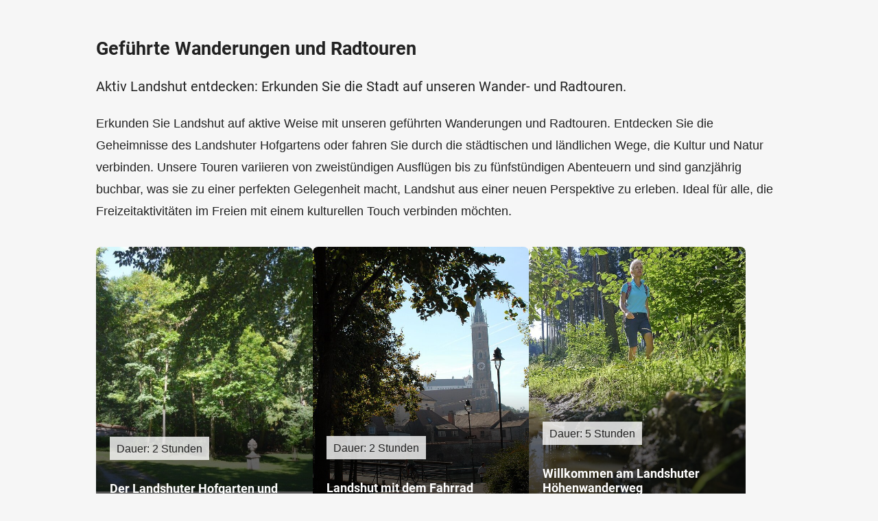

--- FILE ---
content_type: text/html; charset=UTF-8
request_url: https://timm4.landshut.de/fuehrungen/wandern-und-radfahren/
body_size: 1754
content:
<!doctype html>
<html lang="de" class="no-js">
    <head>
        <meta charset="utf-8"/>
        <title>Geführte Wanderungen und Radtouren - Landshut Tourismus</title>
        
		<meta charset="utf-8">
		<!--[if IE]><meta http-equiv="X-UA-Compatible" content="IE=edge"><![endif]-->
		<meta name="referrer" content="strict-origin-when-cross-origin">
		<meta name="robots" content="noodp,index,follow">
		<meta name="googlebot" content="index,follow">
        <meta name="viewport" content="width=device-width, initial-scale=1"/>
        <link rel="shortcut icon" href="/layout/img/favicon.png" type="image/png"/>
        <link rel="apple-touch-icon" href="/layout/img/favicon.png" type="image/png"/>
        <link rel="stylesheet" href="/layout/style.css?ver=2.0.8"/>
                    </head>
    <body >
        <div id="top"></div>
        <div id="site">

            <div id="main">
                <div id="content">
                    <div class="container">
                        <div class="box text" id="text_67"><h1>Geführte Wanderungen und Radtouren</h1>
            <div class="intro"><p>Aktiv Landshut entdecken: Erkunden Sie die Stadt auf unseren Wander- und Radtouren.</p></div>
            
            <div class="text"><p>Erkunden Sie Landshut auf aktive Weise mit unseren geführten Wanderungen und Radtouren. Entdecken Sie die Geheimnisse des Landshuter Hofgartens oder fahren Sie durch die städtischen und ländlichen Wege, die Kultur und Natur verbinden. Unsere Touren variieren von zweistündigen Ausflügen bis zu fünfstündigen Abenteuern und sind ganzjährig buchbar, was sie zu einer perfekten Gelegenheit macht, Landshut aus einer neuen Perspektive zu erleben. Ideal für alle, die Freizeitaktivitäten im Freien mit einem kulturellen Touch verbinden möchten.</p></div>
            </div><div class="box google_maps" id="google_maps_27">
                <script src="/timm4maps/js/gm/contentloaded.js?ver=2.1.5"></script>
                <script src="/timm4maps/js/v2-leaflet.php?ver=2.1.5"></script>
                <script>
                    portal_id = "867";
                    content_id = "37";
                    content_db = "";
                    imageseite_id = "37";
                    google_maps_box_id = "27";
                    showLocationLat = "0";
                    showLocationLng = "0";
                </script>
                <div id="map-list" style="margin-top: -100px; position: absolute;"></div>
                <div  style="display: none;">
                <form name="filter-by" id="filter-by" style="display: none;">
                    
                    <input type="hidden" name="" value="1">
                </form></div><ul class="data-list data-list-27 compact"><li class="hover-effect"><a  href="/veranstaltungen/der_landshuter_hofgarten_und_s-383787-12350907/"><div class="image with-bg"><img  src="/data/thumbs/img/14569661_hofgarten-fruehlingsfuehrung-eugen-eder.jpg" title="" alt="" loading="lazy" data-description="Wege im Hofgarten"></div><div class="wrapper">
            <p class="duration">
                Dauer: 2 Stunden
            </p><h3>Der Landshuter Hofgarten und seine Geheimnisse</h3><p class="subtitle">Ein Erlebnis nicht nur für Gartenliebhaber</p></div></a></li><li class="hover-effect"><a  href="/veranstaltungen/landshut_mit_dem_fahrrad-383789-12350909/"><div class="image with-bg"><img  src="/data/thumbs/img/14324807_muehleninsel-weg.jpg" title="" alt="" loading="lazy"></div><div class="wrapper">
            <p class="duration">
                Dauer: 2 Stunden
            </p><h3>Landshut mit dem Fahrrad</h3><p class="subtitle">Sportliche Ambition verbinden sich mit Kunst & Kultur</p></div></a></li><li class="hover-effect"><a  href="/veranstaltungen/willkommen_am_landshuter_hoehe-402231-12350937/"><div class="image with-bg"><img  src="/data/thumbs/img/14807949_wanderin-im-wald-mit-wasserpfuetze_landshuter-hoehenweg_tvo.jpg" title="" alt="" style="object-position: 63% 19%;" loading="lazy"></div><div class="wrapper">
            <p class="duration">
                Dauer: 5 Stunden
            </p><h3>Willkommen am Landshuter Höhenwanderweg</h3><p class="subtitle">Begleitete Wanderungen auf den Landshuter Höhenwanderweg</p></div></a></li><li class="hover-effect"><a  href="/veranstaltungen/koenigweg-ein_streifzug-521585-12412039/"><div class="image with-bg"><img  src="/data/thumbs/img/15203389_prantlgarten-2-_-peter-litvai_1.jpg" title="" alt="" loading="lazy" data-description="Skulpturen von Fritz KOENIG am Prantlgarten"></div><div class="wrapper">
            <p class="duration">
                Dauer: 3 Stunden
            </p><h3>KOENIGweg - ein Streifzug</h3><p class="subtitle">Eine Radtour mit Begegnungen</p></div></a></li></ul></div>                    </div>
                </div>
            </div>

            <div id="ajax-loader" title="Loading..."></div>
            <a id="scroll-up" href="#top" style="display: none;">
                <svg xmlns="http://www.w3.org/2000/svg" viewBox="0 0 30 30">
<polygon points="23.2,15 8.2,30 6.8,28.5 20.2,15 6.8,1.5 8.2,0 "/>
</svg>
            </a>
        </div>

        <script>
            content_id = '37';
        </script>

                    <script type="text/javascript" src="/js/scripts.min.js?ver=2.0.8"></script>
                            </body>
</html>

--- FILE ---
content_type: text/css
request_url: https://timm4.landshut.de/layout/style.css?ver=2.0.8
body_size: 14080
content:
/*! normalize.css v8.0.1 | MIT License | github.com/necolas/normalize.css */html{line-height:1.15;-webkit-text-size-adjust:100%}body{margin:0}main{display:block}h1{font-size:2em;margin:.67em 0}hr{box-sizing:content-box;height:0;overflow:visible}pre{font-family:monospace,monospace;font-size:1em}a{background-color:transparent}abbr[title]{border-bottom:none;text-decoration:none}b,strong{font-weight:bolder}code,kbd,samp{font-family:monospace,monospace;font-size:1em}small{font-size:80%}sub,sup{font-size:75%;line-height:0;position:relative;vertical-align:baseline}sub{bottom:-0.25em}sup{top:-0.5em}img{border-style:none}button,input,optgroup,select,textarea{font-family:inherit;font-size:100%;line-height:1.15;margin:0}button,input{overflow:visible}button,select{text-transform:none}button,[type=button],[type=reset],[type=submit]{-webkit-appearance:button}button::-moz-focus-inner,[type=button]::-moz-focus-inner,[type=reset]::-moz-focus-inner,[type=submit]::-moz-focus-inner{border-style:none;padding:0}button:-moz-focusring,[type=button]:-moz-focusring,[type=reset]:-moz-focusring,[type=submit]:-moz-focusring{outline:1px dotted ButtonText}fieldset{padding:.35em .75em .625em}legend{box-sizing:border-box;color:inherit;display:table;max-width:100%;padding:0;white-space:normal}progress{vertical-align:baseline}textarea{overflow:auto}[type=checkbox],[type=radio]{box-sizing:border-box;padding:0}[type=number]::-webkit-inner-spin-button,[type=number]::-webkit-outer-spin-button{height:auto}[type=search]{-webkit-appearance:textfield;outline-offset:-2px}[type=search]::-webkit-search-decoration{-webkit-appearance:none}::-webkit-file-upload-button{-webkit-appearance:button;font:inherit}details{display:block}summary{display:list-item}template{display:none}[hidden]{display:none}@font-face{font-display:swap;font-family:"Roboto";font-style:normal;font-weight:400;src:url("/layout/fonts/roboto-v30-latin-regular.woff2") format("woff2")}@font-face{font-display:swap;font-family:"Roboto";font-style:normal;font-weight:500;src:url("/layout/fonts/roboto-v30-latin-500.woff2") format("woff2")}@font-face{font-display:swap;font-family:"Roboto";font-style:normal;font-weight:700;src:url("/layout/fonts/roboto-v30-latin-700.woff2") format("woff2")}*,*:before,*:after{box-sizing:border-box}body{background:#f6f6f6;color:#222;font-family:Helvetica,Arial,sans-serif;font-size:18px;height:100%;line-height:1.8}@media print{body{font-size:12pt}}body .ci{color:#af4453}body .ci-bg{background:#af4453}#site{display:-webkit-box;display:-webkit-flex;display:-ms-flexbox;display:flex;-webkit-flex-flow:column;-ms-flex-flow:column;flex-flow:column;min-height:100%;position:relative}.container{margin-left:auto;margin-right:auto;max-width:1000px;padding:0;position:relative;width:100%}a{color:#222;text-decoration:underline}strong{font-family:"Roboto",sans-serif;font-weight:700;font-style:normal}figure{margin:0;padding:0}img{height:auto;max-width:100%}table{border-collapse:separate;border-spacing:0;width:100%}table tr th,table tr td{border-bottom:1px solid #d3d3d3;padding:.7em 1.5em .7em 0;text-align:left;vertical-align:top}table tr:last-child th,table tr:last-child td{border-bottom:none}hr{border:none;border-top:1px solid rgba(0,0,0,.25);margin:40px 0}.xdsoft_datetimepicker{box-shadow:0 5px 15px -5px rgba(0,0,0,.506);background:#fff;border:1px solid #ccc;border-bottom-color:#bbb;color:#333;font-family:"Helvetica Neue",Helvetica,Arial,sans-serif;padding:8px;padding-left:0;padding-top:2px;position:absolute;z-index:9999;box-sizing:border-box;display:none}.xdsoft_datetimepicker.xdsoft_rtl{padding:8px 0 8px 8px}.xdsoft_datetimepicker iframe{position:absolute;left:0;top:0;width:75px;height:210px;background:transparent;border:none}.xdsoft_datetimepicker button{border:none !important}.xdsoft_noselect{-webkit-touch-callout:none;-webkit-user-select:none;-khtml-user-select:none;-ms-user-select:none;-o-user-select:none;user-select:none}.xdsoft_noselect::selection{background:transparent}.xdsoft_noselect::-moz-selection{background:transparent}.xdsoft_datetimepicker.xdsoft_inline{display:inline-block;position:static;box-shadow:none}.xdsoft_datetimepicker *{box-sizing:border-box;padding:0;margin:0}.xdsoft_datetimepicker .xdsoft_datepicker,.xdsoft_datetimepicker .xdsoft_timepicker{display:none}.xdsoft_datetimepicker .xdsoft_datepicker.active,.xdsoft_datetimepicker .xdsoft_timepicker.active{display:block}.xdsoft_datetimepicker .xdsoft_datepicker{width:224px;float:left;margin-left:8px}.xdsoft_datetimepicker.xdsoft_rtl .xdsoft_datepicker{float:right;margin-right:8px;margin-left:0}.xdsoft_datetimepicker.xdsoft_showweeks .xdsoft_datepicker{width:256px}.xdsoft_datetimepicker .xdsoft_timepicker{width:58px;float:left;text-align:center;margin-left:8px;margin-top:0}.xdsoft_datetimepicker.xdsoft_rtl .xdsoft_timepicker{float:right;margin-right:8px;margin-left:0}.xdsoft_datetimepicker .xdsoft_datepicker.active+.xdsoft_timepicker{margin-top:8px;margin-bottom:3px}.xdsoft_datetimepicker .xdsoft_mounthpicker{position:relative;text-align:center}.xdsoft_datetimepicker .xdsoft_label i,.xdsoft_datetimepicker .xdsoft_prev,.xdsoft_datetimepicker .xdsoft_next,.xdsoft_datetimepicker .xdsoft_today_button{background-image:url([data-uri])}.xdsoft_datetimepicker .xdsoft_label i{opacity:.5;background-position:-92px -19px;display:inline-block;width:9px;height:20px;vertical-align:middle}.xdsoft_datetimepicker .xdsoft_prev{float:left;background-position:-20px 0}.xdsoft_datetimepicker .xdsoft_today_button{float:left;background-position:-70px 0;margin-left:5px}.xdsoft_datetimepicker .xdsoft_next{float:right;background-position:0 0}.xdsoft_datetimepicker .xdsoft_next,.xdsoft_datetimepicker .xdsoft_prev,.xdsoft_datetimepicker .xdsoft_today_button{background-color:transparent;background-repeat:no-repeat;border:0 none;cursor:pointer;display:block;height:30px;opacity:.5;-ms-filter:"progid:DXImageTransform.Microsoft.Alpha(Opacity=50)";outline:medium none;overflow:hidden;padding:0;position:relative;text-indent:100%;white-space:nowrap;width:20px;min-width:0}.xdsoft_datetimepicker .xdsoft_timepicker .xdsoft_prev,.xdsoft_datetimepicker .xdsoft_timepicker .xdsoft_next{float:none;background-position:-40px -15px;height:15px;width:30px;display:block;margin-left:14px;margin-top:7px}.xdsoft_datetimepicker.xdsoft_rtl .xdsoft_timepicker .xdsoft_prev,.xdsoft_datetimepicker.xdsoft_rtl .xdsoft_timepicker .xdsoft_next{float:none;margin-left:0;margin-right:14px}.xdsoft_datetimepicker .xdsoft_timepicker .xdsoft_prev{background-position:-40px 0;margin-bottom:7px;margin-top:0}.xdsoft_datetimepicker .xdsoft_timepicker .xdsoft_time_box{height:151px;overflow:hidden;border-bottom:1px solid #ddd}.xdsoft_datetimepicker .xdsoft_timepicker .xdsoft_time_box>div>div{background:#f5f5f5;border-top:1px solid #ddd;color:#666;font-size:12px;text-align:center;border-collapse:collapse;cursor:pointer;border-bottom-width:0;height:25px;line-height:25px}.xdsoft_datetimepicker .xdsoft_timepicker .xdsoft_time_box>div>div:first-child{border-top-width:0}.xdsoft_datetimepicker .xdsoft_today_button:hover,.xdsoft_datetimepicker .xdsoft_next:hover,.xdsoft_datetimepicker .xdsoft_prev:hover{opacity:1;-ms-filter:"progid:DXImageTransform.Microsoft.Alpha(Opacity=100)"}.xdsoft_datetimepicker .xdsoft_label{display:inline;position:relative;z-index:9999;margin:0;padding:5px 3px;font-size:14px;line-height:20px;font-weight:bold;background-color:#fff;float:left;width:182px;text-align:center;cursor:pointer}.xdsoft_datetimepicker .xdsoft_label:hover>span{text-decoration:underline}.xdsoft_datetimepicker .xdsoft_label:hover i{opacity:1}.xdsoft_datetimepicker .xdsoft_label>.xdsoft_select{border:1px solid #ccc;position:absolute;right:0;top:30px;z-index:101;display:none;background:#fff;max-height:160px;overflow-y:hidden}.xdsoft_datetimepicker .xdsoft_label>.xdsoft_select.xdsoft_monthselect{right:-7px}.xdsoft_datetimepicker .xdsoft_label>.xdsoft_select.xdsoft_yearselect{right:2px}.xdsoft_datetimepicker .xdsoft_label>.xdsoft_select>div>.xdsoft_option:hover{color:#fff;background:#9c9e9f}.xdsoft_datetimepicker .xdsoft_label>.xdsoft_select>div>.xdsoft_option{padding:2px 10px 2px 5px;text-decoration:none !important}.xdsoft_datetimepicker .xdsoft_label>.xdsoft_select>div>.xdsoft_option.xdsoft_current{background:#af4453;color:#fff;font-weight:700}.xdsoft_datetimepicker .xdsoft_month{width:100px;text-align:right}.xdsoft_datetimepicker .xdsoft_calendar{clear:both}.xdsoft_datetimepicker .xdsoft_year{width:48px;margin-left:5px}.xdsoft_datetimepicker .xdsoft_calendar table{border-collapse:collapse;width:100%}.xdsoft_datetimepicker .xdsoft_calendar td>div{padding-right:5px}.xdsoft_datetimepicker .xdsoft_calendar th{height:25px}.xdsoft_datetimepicker .xdsoft_calendar td,.xdsoft_datetimepicker .xdsoft_calendar th{width:14.2857142%;background:#f5f5f5;border:1px solid #ddd;color:#666;font-size:12px;text-align:right;vertical-align:middle;padding:0;border-collapse:collapse;cursor:pointer;height:25px}.xdsoft_datetimepicker.xdsoft_showweeks .xdsoft_calendar td,.xdsoft_datetimepicker.xdsoft_showweeks .xdsoft_calendar th{width:12.5%}.xdsoft_datetimepicker .xdsoft_calendar th{background:#f1f1f1}.xdsoft_datetimepicker .xdsoft_calendar td.xdsoft_today{color:#b00036}.xdsoft_datetimepicker .xdsoft_calendar td.xdsoft_highlighted_default{background:#ffe9d2;color:#000}.xdsoft_datetimepicker .xdsoft_calendar td.xdsoft_highlighted_mint{background:#c1ffc9;color:#000}.xdsoft_datetimepicker .xdsoft_calendar td.xdsoft_default,.xdsoft_datetimepicker .xdsoft_calendar td.xdsoft_current,.xdsoft_datetimepicker .xdsoft_timepicker .xdsoft_time_box>div>div.xdsoft_current{background:#af4453;color:#fff;font-weight:700}.xdsoft_datetimepicker .xdsoft_calendar td.xdsoft_other_month,.xdsoft_datetimepicker .xdsoft_calendar td.xdsoft_disabled,.xdsoft_datetimepicker .xdsoft_time_box>div>div.xdsoft_disabled{opacity:.5;-ms-filter:"progid:DXImageTransform.Microsoft.Alpha(Opacity=50)";cursor:default}.xdsoft_datetimepicker .xdsoft_calendar td.xdsoft_other_month.xdsoft_disabled{opacity:.2;-ms-filter:"progid:DXImageTransform.Microsoft.Alpha(Opacity=20)"}.xdsoft_datetimepicker .xdsoft_calendar td:hover,.xdsoft_datetimepicker .xdsoft_timepicker .xdsoft_time_box>div>div:hover{color:#fff !important;background:#af4453 !important;box-shadow:none !important}.xdsoft_datetimepicker .xdsoft_calendar td.xdsoft_current.xdsoft_disabled:hover,.xdsoft_datetimepicker .xdsoft_timepicker .xdsoft_time_box>div>div.xdsoft_current.xdsoft_disabled:hover{background:#af4453 !important;color:#fff !important}.xdsoft_datetimepicker .xdsoft_calendar td.xdsoft_disabled:hover,.xdsoft_datetimepicker .xdsoft_timepicker .xdsoft_time_box>div>div.xdsoft_disabled:hover{color:inherit !important;background:inherit !important;box-shadow:inherit !important}.xdsoft_datetimepicker .xdsoft_calendar th{font-weight:700;text-align:center;color:#999;cursor:default}.xdsoft_datetimepicker .xdsoft_copyright{color:#ccc !important;font-size:10px;clear:both;float:none;margin-left:8px}.xdsoft_datetimepicker .xdsoft_copyright a{color:#eee !important}.xdsoft_datetimepicker .xdsoft_copyright a:hover{color:#aaa !important}.xdsoft_time_box{position:relative;border:1px solid #ccc}.xdsoft_scrollbar>.xdsoft_scroller{background:#ccc !important;height:20px;border-radius:3px}.xdsoft_scrollbar{position:absolute;width:7px;right:0;top:0;bottom:0;cursor:pointer}.xdsoft_datetimepicker.xdsoft_rtl .xdsoft_scrollbar{left:0;right:auto}.xdsoft_scroller_box{position:relative}.xdsoft_datetimepicker .xdsoft_save_selected{display:block;border:1px solid #ddd !important;margin-top:5px;width:100%;color:#454551;font-size:13px}.xdsoft_datetimepicker .blue-gradient-button{font-family:"museo-sans","Book Antiqua",sans-serif;font-size:12px;font-weight:300;color:#82878c;height:28px;position:relative;padding:4px 17px 4px 33px;border:1px solid #d7d8da;background:-webkit-gradient(linear, left top, left bottom, color-stop(0%, #fff), color-stop(73%, #f4f8fa));background:-webkit-linear-gradient(top, #fff 0%, #f4f8fa 73%);background:-webkit-gradient(linear, left top, left bottom, from(#fff), color-stop(73%, #f4f8fa));background:linear-gradient(to bottom, #fff 0%, #f4f8fa 73%);filter:progid:DXImageTransform.Microsoft.gradient( startColorstr="#fff", endColorstr="#f4f8fa",GradientType=0 )}.xdsoft_datetimepicker .blue-gradient-button:hover,.xdsoft_datetimepicker .blue-gradient-button:focus,.xdsoft_datetimepicker .blue-gradient-button:hover span,.xdsoft_datetimepicker .blue-gradient-button:focus span{color:#454551;background:-webkit-gradient(linear, left top, left bottom, color-stop(0%, #f4f8fa), color-stop(73%, #FFF));background:-webkit-linear-gradient(top, #f4f8fa 0%, #FFF 73%);background:-webkit-gradient(linear, left top, left bottom, from(#f4f8fa), color-stop(73%, #FFF));background:linear-gradient(to bottom, #f4f8fa 0%, #FFF 73%);filter:progid:DXImageTransform.Microsoft.gradient( startColorstr="#f4f8fa", endColorstr="#FFF",GradientType=0 )}#content .alert{margin:2.5em auto;padding:1em;position:relative}#content .alert::after{display:block;clear:both;content:""}#content .alert ul{margin:0}#content .alert.alert-danger{background:#fff;border:1px solid #b00036}#content .alert.alert-info{background:#fff;border:1px solid #af4453}#t4m-options .t4m-buttons .btn{-webkit-box-align:center;-webkit-align-items:center;-ms-flex-align:center;align-items:center;gap:10px;line-height:1 !important}@media only screen and (max-width: 575px){#t4m-options .t4m-buttons .btn{gap:5px;padding:15px 10px}}#t4m-options .t4m-buttons .btn svg{margin:-5px 0 !important}@media only screen and (max-width: 575px){#t4m-options .t4m-buttons .btn svg{height:25px !important;width:25px !important}}.t4m-filter-modal{box-shadow:0 0 10px rgba(0,0,0,.2)}.box{margin:0 0 2em;position:relative}.box::after{display:block;clear:both;content:""}.box figure.img{display:block;margin:0 0 2em}@media only screen and (min-width: 576px){.box figure.img{clear:right;float:right;margin:.5em 0 2em 5%;max-width:45%}}.box figure.img img{display:block}.box figure.img img.is-logo{max-width:150px}.box figure.img figcaption{font-size:16px;padding:5px 0}.box figure.img-large{margin:0 auto;padding:0 20px;text-align:center}@media only screen and (min-width: 992px),only screen and (min-width: 768px)and (max-width: 991px){.box figure.img-large{padding:0 50px}}.box figure.img-large a{display:inline-block;overflow:hidden}.box figure.img-large img{display:block;margin:0 auto;max-height:80vh}.box h1{font-family:"Roboto",sans-serif;font-weight:700;font-style:normal;font-size:1.5em;line-height:1.3}.box h1+.intro{font-family:"Roboto",sans-serif;font-weight:400;font-style:normal}.box h2{font-family:"Roboto",sans-serif;font-weight:700;font-style:normal;font-size:1.2em;line-height:1.2;margin:1em 0 .5em;position:relative}.box h1+.teaser-group,.box h1+.data-list,.box h2+.teaser-group,.box h2+.data-list{margin-top:2em}.box ul,.box ol{padding-left:2em}.box .intro{font-size:1.1em}.box .highlight{color:#af4453;font-style:italic}.box.seperate{border-bottom:1px solid #af4453;margin-bottom:2em;padding-bottom:2em}.box.address-list{background:#e9e9e9;box-shadow:none;color:#222;display:-webkit-box;display:-webkit-flex;display:-ms-flexbox;display:flex;-webkit-flex-flow:row;-ms-flex-flow:row;flex-flow:row;margin-bottom:0;width:100%}.box.address-list+.address-list{margin-top:2em}@media only screen and (max-width: 479px){.box.address-list{-webkit-flex-flow:row wrap;-ms-flex-flow:row wrap;flex-flow:row wrap}}.box.address-list figure.img{float:none;margin:0;max-width:100%;width:140px}@media only screen and (max-width: 479px){.box.address-list figure.img{display:none}}.box.address-list .address{-webkit-box-flex:1;-webkit-flex-grow:1;-ms-flex-positive:1;flex-grow:1;line-height:1.5;padding:.8em 1.2em}.box.address-list .address span{display:block}.box.address-list .address span.strasse{margin-top:1em}.box.address-list .contact-icons{-webkit-align-self:end;-ms-flex-item-align:end;align-self:end}@media only screen and (max-width: 479px){.box.address-list .contact-icons{width:100%}}.box.address-list .contact-icons a{display:block;margin:0 7px 7px 0}.box.iframe iframe{border:none;width:100%}.box.iframe #htmlcontent #Breadcrumb{display:none}.box.iframe #htmlcontent th,.box.iframe #htmlcontent td{padding:1em 1em .5em 0;text-align:left}.box.iframe #htmlcontent img{float:left;height:26px;margin-right:10px;width:26px}.box .text p a{-webkit-transition:color .3s;transition:color .3s}.box .text p a:active,.box .text p a:focus,.box .text p a:hover{color:#662730}.box .text ul{list-style:none;padding-left:22px}.box .text ul ul{margin-bottom:1em;padding-left:66px}@media only screen and (max-width: 575px){.box .text ul ul{padding-left:22px}}.box .text ul li{position:relative}.box .text ul li:before{background:#af4453;content:"";height:10px;left:-22px;position:absolute;top:.4em;width:10px}.box .text ul li li:before{opacity:.8}.box .text ul li li li:before{opacity:.6}.box .text ul li li li li:before{opacity:.4}.box .more_results_remove{margin-top:1.5em;text-align:center}.box a.link,.box .link a{display:inline-block;padding-left:16px;position:relative;-webkit-transition:color .3s;transition:color .3s}.box a.link:before,.box .link a:before{color:#af4453;content:"»";left:0;position:absolute}.box a.link:active,.box a.link:focus,.box a.link:hover,.box .link a:active,.box .link a:focus,.box .link a:hover{color:#662730}.box a.static-map{display:block;margin-top:1.5em}.box a.static-map .leafletStaticMap{height:220px}.box a.download{-webkit-box-align:center;-webkit-align-items:center;-ms-flex-align:center;align-items:center;background-color:#e9e9e9;color:#222 !important;display:-webkit-box;display:-webkit-flex;display:-ms-flexbox;display:flex;margin-bottom:10px;position:relative;text-decoration:none;-webkit-transition:all .3s;transition:all .3s}.box a.download:focus,.box a.download:active,.box a.download:hover{background-color:#d3d3d3;text-decoration:none !important}.box a.download .text{-webkit-box-flex:1;-webkit-flex-grow:1;-ms-flex-positive:1;flex-grow:1}.box a.download .text strong{font-family:"Roboto",sans-serif;font-weight:400;font-style:normal;color:#222;display:block}.box a.download .icon{background:url("/layout/svg/file.svg") no-repeat 50%;background-size:100%;-webkit-flex-shrink:0;-ms-flex-negative:0;flex-shrink:0;margin:10px;min-height:40px;padding:0;width:40px}@media only screen and (max-width: 575px){.box a.download .icon{min-height:30px;width:30px}}.box a.download.pdf .icon{background-image:url("/layout/svg/file-pdf.svg")}.box a.download.doc .icon{background-image:url("/layout/svg/file-word.svg")}.box a.download.rtf .icon{background-image:url("/layout/svg/file-word.svg")}.box a.download.xls .icon{background-image:url("/layout/svg/file-excel.svg")}.box a.download.sm{background:none}.box a.download.sm:focus,.box a.download.sm:active,.box a.download.sm:hover{background:none}.box a.download.sm .icon{margin:0 10px 0 0;min-height:20px;width:20px}.box a.download .size{font-size:.9em}.box .p-info .title{display:inline-block;width:80px}.box .p-info+.p-info{margin-top:-0.5em}.box .event-info{margin-bottom:1em}.box .event-info p{margin:0 0 .2em}.box .event-info p .ci{font-family:"Roboto",sans-serif;font-weight:700;font-style:normal}.box .youtube-wrapper{overflow:hidden}.box .youtube-wrapper a{display:block;position:relative}.box .youtube-wrapper img{display:block;max-width:none;width:100%}.box .youtube-wrapper .play{left:50%;line-height:0;position:absolute;top:50%;-webkit-transform:translate(-50%, -50%);transform:translate(-50%, -50%)}.box .youtube-wrapper .play svg{height:100px;width:100px}.box .youtube-wrapper .play svg path.surface{opacity:.6;-webkit-transition:all .3s ease-in-out;transition:all .3s ease-in-out}.box .youtube-wrapper:hover .play svg path.surface{fill:red;opacity:1}.box .contact-icons{line-height:0;margin-top:1em}.box .contact-icons a{display:inline-block;height:50px;text-align:center;width:100px}@media only screen and (max-width: 479px){.box .contact-icons a{display:inline-block;margin:0;width:50%}}.box .contact-icons a.email{background:#af4453}.box .contact-icons a svg{fill:#fff;height:30px;margin:8px;width:30px}.imageBar,.bilderleiste{clear:both;margin:0 0 10px -3%;overflow:hidden}.imageBar img,.imageBar div,.bilderleiste img,.bilderleiste div{float:left;height:auto;margin:0 0 3vw 3%;width:30.33%}@media only screen and (min-width: 992px){.imageBar img,.imageBar div,.bilderleiste img,.bilderleiste div{margin-bottom:33px}}@media only screen and (max-width: 575px){.imageBar img,.imageBar div,.bilderleiste img,.bilderleiste div{width:47%}}@media only screen and (max-width: 479px){.imageBar img,.imageBar div,.bilderleiste img,.bilderleiste div{margin-bottom:15px;width:97%}}.task-list>div{display:-webkit-box;display:-webkit-flex;display:-ms-flexbox;display:flex;-webkit-flex-flow:row nowrap;-ms-flex-flow:row nowrap;flex-flow:row nowrap;padding:.6em .8em}.task-list>div.head{color:#af4453;font-family:"Roboto",sans-serif;font-weight:700;font-style:normal;font-size:1.1em}.task-list>div:nth-child(even){background:#e9e9e9}.task-list>div>div:first-child{font-family:"Roboto",sans-serif;font-weight:700;font-style:normal;padding-right:2%;width:70%}.task-list>div>div:last-child{width:30%}.task-list>div a.download{font-family:"Roboto",sans-serif;font-weight:400;font-style:normal;margin:5px 0 0 16px}@media only screen and (max-width: 575px){.task-list>div{-webkit-flex-flow:column;-ms-flex-flow:column;flex-flow:column}.task-list>div>div{width:100% !important}}.teaser-group,.data-list{clear:both;display:-webkit-box;display:-webkit-flex;display:-ms-flexbox;display:flex;-webkit-flex-wrap:wrap;-ms-flex-wrap:wrap;flex-wrap:wrap;gap:26px;margin:0;padding:0 !important}.teaser-group+.data-list,.data-list+.data-list{margin-top:26px}.teaser-group>li,.teaser-group>.box,.data-list>li,.data-list>.box{color:#fff;display:-webkit-box;display:-webkit-flex;display:-ms-flexbox;display:flex;-webkit-flex-flow:column;-ms-flex-flow:column;flex-flow:column;overflow:hidden;text-decoration:none;-webkit-transition:all .3s;transition:all .3s;width:-webkit-calc(33.3% - (26px * 2 / 3));width:calc(33.3% - (26px * 2 / 3))}@media only screen and (min-width: 576px)and (max-width: 767px),only screen and (max-width: 575px){.teaser-group>li,.teaser-group>.box,.data-list>li,.data-list>.box{width:-webkit-calc(50% - (26px / 2));width:calc(50% - (26px / 2))}}@media only screen and (max-width: 479px){.teaser-group>li,.teaser-group>.box,.data-list>li,.data-list>.box{width:100%}}.teaser-group>li .img,.teaser-group>.box .img,.data-list>li .img,.data-list>.box .img{display:block;float:none;margin:0;max-width:100%;overflow:hidden}.teaser-group>li .img img,.teaser-group>.box .img img,.data-list>li .img img,.data-list>.box .img img{display:block;max-width:100% !important;-webkit-transition:-webkit-transform .4s ease-in-out;transition:transform .4s ease-in-out}.teaser-group>li h2,.teaser-group>li h3,.teaser-group>.box h2,.teaser-group>.box h3,.data-list>li h2,.data-list>li h3,.data-list>.box h2,.data-list>.box h3{font-family:"Roboto",sans-serif;font-weight:700;font-style:normal;font-size:1em;-webkit-hyphens:auto;-ms-hyphens:auto;hyphens:auto;line-height:1.2;margin:.8em 0 0;position:relative}.teaser-group>li .wrapper,.teaser-group>.box .wrapper,.data-list>li .wrapper,.data-list>.box .wrapper{-webkit-box-flex:1;-webkit-flex-grow:1;-ms-flex-positive:1;flex-grow:1;line-height:1.5;padding:.8em 1.2em}.teaser-group>li .wrapper p,.teaser-group>.box .wrapper p,.data-list>li .wrapper p,.data-list>.box .wrapper p{color:#fff}.teaser-group>li .wrapper p:last-child,.teaser-group>.box .wrapper p:last-child,.data-list>li .wrapper p:last-child,.data-list>.box .wrapper p:last-child{margin-bottom:0}.teaser-group>li .wrapper p.date,.teaser-group>.box .wrapper p.date,.data-list>li .wrapper p.date,.data-list>.box .wrapper p.date{font-family:"Roboto",sans-serif;font-weight:700;font-style:normal;margin:0}.teaser-group>li .wrapper p.price,.teaser-group>.box .wrapper p.price,.data-list>li .wrapper p.price,.data-list>.box .wrapper p.price{margin:0 0 1em}.teaser-group>li .wrapper p.price span,.teaser-group>.box .wrapper p.price span,.data-list>li .wrapper p.price span,.data-list>.box .wrapper p.price span{font-family:"Roboto",sans-serif;font-weight:700;font-style:normal}.teaser-group>li .wrapper p.duration,.teaser-group>.box .wrapper p.duration,.data-list>li .wrapper p.duration,.data-list>.box .wrapper p.duration{background:rgba(255,255,255,.8);color:#222;display:inline-block;font-size:16px;line-height:1;padding:10px 10px 8px}.teaser-group>li .wrapper p.date-sm,.teaser-group>li .wrapper p.category,.teaser-group>li .wrapper p.price_extra,.teaser-group>li .wrapper p.subtitle,.teaser-group>.box .wrapper p.date-sm,.teaser-group>.box .wrapper p.category,.teaser-group>.box .wrapper p.price_extra,.teaser-group>.box .wrapper p.subtitle,.data-list>li .wrapper p.date-sm,.data-list>li .wrapper p.category,.data-list>li .wrapper p.price_extra,.data-list>li .wrapper p.subtitle,.data-list>.box .wrapper p.date-sm,.data-list>.box .wrapper p.category,.data-list>.box .wrapper p.price_extra,.data-list>.box .wrapper p.subtitle{margin-top:0}.teaser-group>li .wrapper p.date-sm,.teaser-group>li .wrapper p.category,.teaser-group>li .wrapper p.price_extra,.teaser-group>li .wrapper p.subtitle,.teaser-group>li .wrapper p.distance span,.teaser-group>.box .wrapper p.date-sm,.teaser-group>.box .wrapper p.category,.teaser-group>.box .wrapper p.price_extra,.teaser-group>.box .wrapper p.subtitle,.teaser-group>.box .wrapper p.distance span,.data-list>li .wrapper p.date-sm,.data-list>li .wrapper p.category,.data-list>li .wrapper p.price_extra,.data-list>li .wrapper p.subtitle,.data-list>li .wrapper p.distance span,.data-list>.box .wrapper p.date-sm,.data-list>.box .wrapper p.category,.data-list>.box .wrapper p.price_extra,.data-list>.box .wrapper p.subtitle,.data-list>.box .wrapper p.distance span{font-size:.85em}.teaser-group>li .wrapper .text,.teaser-group>.box .wrapper .text,.data-list>li .wrapper .text,.data-list>.box .wrapper .text{display:none}.teaser-group{margin-bottom:4em}@media only screen and (max-width: 575px){.teaser-group{margin-bottom:2em}}.teaser-group .box{margin-bottom:1em}.teaser-group .box *{color:#222 !important}.teaser-group .box .img{border-radius:8px}@media only screen and (max-width: 575px),only screen and (min-width: 576px)and (max-width: 767px){.teaser-group .box .img{aspect-ratio:1}.teaser-group .box .img img{height:100%;object-fit:cover;width:100%}}.teaser-group .box .wrapper{padding:.7em 0}.teaser-group>a:focus,.teaser-group>a:active,.teaser-group>a:hover{text-decoration:none !important}.teaser-group>a:focus img,.teaser-group>a:active img,.teaser-group>a:hover img{-webkit-transform:scale(1.1);transform:scale(1.1)}.data-list>li>a,.data-list>li>div{border-radius:8px;display:-webkit-box;display:-webkit-flex;display:-ms-flexbox;display:flex;-webkit-flex-flow:column;-ms-flex-flow:column;flex-flow:column;height:100%;overflow:hidden;position:relative;text-decoration:none}.data-list>li .image{display:block;overflow:hidden;-webkit-transition:-webkit-transform .4s ease-in-out;transition:transform .4s ease-in-out}.data-list>li .image img{display:block}.data-list>li .image.with-bg{background:#fff}.data-list>li .image.prop{background:#2d2d2d;position:relative}.data-list>li .image.prop:before{content:"";display:block;padding-top:100%}.data-list>li .image.prop div{bottom:0;left:0;position:absolute;right:0;top:0}.data-list>li .image.prop div img{left:50%;max-height:80%;max-width:80%;position:absolute;top:50%;-webkit-transform:translate(-50%, -50%);transform:translate(-50%, -50%)}.data-list>li .wrapper{bottom:0;padding:15px 20px;position:absolute;width:100%;z-index:1}.data-list>li .wrapper h2,.data-list>li .wrapper h3{color:#fff}.data-list>li .wrapper:after{background-image:-webkit-gradient(linear, left bottom, left top, from(rgba(0, 0, 0, 0.7)), color-stop(60%, rgba(0, 0, 0, 0.6)), color-stop(90%, rgba(0, 0, 0, 0.1)), to(rgba(0, 0, 0, 0)));background-image:-webkit-linear-gradient(bottom, rgba(0, 0, 0, 0.7), rgba(0, 0, 0, 0.6) 60%, rgba(0, 0, 0, 0.1) 90%, rgba(0, 0, 0, 0) 100%);background-image:linear-gradient(to top, rgba(0, 0, 0, 0.7), rgba(0, 0, 0, 0.6) 60%, rgba(0, 0, 0, 0.1) 90%, rgba(0, 0, 0, 0) 100%);bottom:0;content:"";height:120%;left:0;position:absolute;width:100%;z-index:-1}.data-list>li .order{display:-webkit-box;display:-webkit-flex;display:-ms-flexbox;display:flex;-webkit-flex-flow:row nowrap;-ms-flex-flow:row nowrap;flex-flow:row nowrap;margin:0}.data-list>li .order>div{background:rgba(0,0,0,.3);color:#fff;-webkit-box-flex:1;-webkit-flex:1 50%;-ms-flex:1 50%;flex:1 50%;line-height:1.2;text-align:center}.data-list>li .order>div.checkbox-group{cursor:pointer;padding:.5em;-webkit-transition:background-color .3s;transition:background-color .3s}.data-list>li .order>div.checkbox-group:hover{background:rgba(0,0,0,.5)}.data-list>li .order>div.checkbox-group label{display:block}.data-list>li .order>div.checkbox-group .checkbox-wrapper{display:block;margin:4px auto;position:static;-webkit-transform:scale(0.8);transform:scale(0.8)}.data-list>li .order>div.checkbox-group .checkbox-wrapper .checkbox-placeholder{background:none;border-color:#fff}.data-list>li .order>div a{color:#fff;cursor:pointer;display:block;padding:.5em;text-align:center;text-decoration:none;-webkit-transition:background-color .3s;transition:background-color .3s}.data-list>li .order>div a.added,.data-list>li .order>div a:hover{background:rgba(0,0,0,.3);text-decoration:none !important}.data-list>li .order>div svg{fill:#fff;height:30px;width:30px}.data-list>li .order .btn-shop .out{display:block}.data-list>li .order .btn-shop .in{display:none}.data-list>li .order .btn-shop.added .out{display:none}.data-list>li .order .btn-shop.added .in{display:block}.data-list>li .order .checkbox-group{margin:0}.data-list>li .order .checkbox-group .checkbox-placeholder{border-color:#af4453}.data-list>li .order .download{background:none;color:#fff !important;margin:1em 0 0}.data-list>li .order .download .icon{background-size:26px;height:26px;margin-right:10px;min-height:auto;width:26px}.data-list>li.hover-effect:focus,.data-list>li.hover-effect:active,.data-list>li.hover-effect:hover{text-decoration:none !important}.data-list>li.hover-effect:focus .image,.data-list>li.hover-effect:active .image,.data-list>li.hover-effect:hover .image{-webkit-transform:scale(1.1);transform:scale(1.1)}.data-list>li.hover-effect:focus>a,.data-list>li.hover-effect:active>a,.data-list>li.hover-effect:hover>a{text-decoration:none !important}.btn{background:#fff;border:1px solid #fff;border-radius:35px;color:#222;cursor:pointer;display:inline-block;line-height:1;min-width:90px;padding:20px;position:relative;text-align:center;text-decoration:none;-webkit-transition:all .4s ease-in-out !important;transition:all .4s ease-in-out !important;z-index:1}.btn svg{fill:#222 !important;-webkit-transition:all .4s ease-in-out !important;transition:all .4s ease-in-out !important}.btn:hover{background:#af4453 !important;color:#fff !important;text-decoration:none !important}.btn:hover svg{fill:#fff !important}.btn:disabled,.btn[disabled]{cursor:not-allowed;opacity:.5}.btn.btn-primary{color:#222;background:#f4b2bb;border:1px solid #f4b2bb}body.compensate-for-scrollbar{overflow:hidden}.fancybox-active{height:auto}.fancybox-is-hidden{left:-9999px;margin:0;position:absolute !important;top:-9999px;visibility:hidden}.fancybox-container{-webkit-backface-visibility:hidden;height:100%;left:0;outline:none;position:fixed;-webkit-tap-highlight-color:transparent;top:0;-ms-touch-action:manipulation;touch-action:manipulation;-webkit-transform:translateZ(0);transform:translateZ(0);width:100%;z-index:99992}.fancybox-container *{box-sizing:border-box}.fancybox-outer,.fancybox-inner,.fancybox-bg,.fancybox-stage{bottom:0;left:0;position:absolute;right:0;top:0}.fancybox-outer{-webkit-overflow-scrolling:touch;overflow-y:auto}.fancybox-bg{background:none;opacity:0;-webkit-transition-duration:inherit;transition-duration:inherit;-webkit-transition-property:opacity;transition-property:opacity;-webkit-transition-timing-function:cubic-bezier(0.47, 0, 0.74, 0.71);transition-timing-function:cubic-bezier(0.47, 0, 0.74, 0.71)}.fancybox-is-open .fancybox-bg{opacity:.9;-webkit-transition-timing-function:cubic-bezier(0.22, 0.61, 0.36, 1);transition-timing-function:cubic-bezier(0.22, 0.61, 0.36, 1)}.fancybox-infobar,.fancybox-toolbar,.fancybox-caption,.fancybox-navigation .fancybox-button{direction:ltr;opacity:0;position:absolute;-webkit-transition:opacity .25s ease,visibility 0s ease .25s;transition:opacity .25s ease,visibility 0s ease .25s;visibility:hidden;z-index:99997}.fancybox-show-infobar .fancybox-infobar,.fancybox-show-toolbar .fancybox-toolbar,.fancybox-show-caption .fancybox-caption,.fancybox-show-nav .fancybox-navigation .fancybox-button{opacity:1;-webkit-transition:opacity .25s ease 0s,visibility 0s ease 0s;transition:opacity .25s ease 0s,visibility 0s ease 0s;visibility:visible}.fancybox-infobar{color:#ccc;font-size:13px;-webkit-font-smoothing:subpixel-antialiased;height:44px;left:0;line-height:44px;min-width:44px;mix-blend-mode:difference;padding:0 10px;pointer-events:none;top:0;-webkit-touch-callout:none;-ms-user-select:none;-webkit-user-select:none;user-select:none}.fancybox-toolbar{right:0;top:0}.fancybox-stage{direction:ltr;overflow:visible;-webkit-transform:translateZ(0);transform:translateZ(0);z-index:99994}.fancybox-is-open .fancybox-stage{overflow:hidden}.fancybox-slide{-webkit-backface-visibility:hidden;display:none;height:100%;left:0;outline:none;overflow:auto;-webkit-overflow-scrolling:touch;padding:44px;position:absolute;text-align:center;top:0;-webkit-transition-property:-webkit-transform,opacity;transition-property:transform,opacity;white-space:normal;width:100%;z-index:99994}.fancybox-slide::before{content:"";display:inline-block;font-size:0;height:auto;vertical-align:middle;width:0}.fancybox-is-sliding .fancybox-slide,.fancybox-slide--previous,.fancybox-slide--current,.fancybox-slide--next{display:block}.fancybox-slide--image{overflow:hidden;padding:44px 0}.fancybox-slide--image::before{display:none}.fancybox-slide--html{padding:10px}.fancybox-content{background:#fff;display:inline-block;margin:0;max-width:100%;overflow:auto;-webkit-overflow-scrolling:touch;padding:2em 0 0;position:relative;text-align:left;vertical-align:middle}.fancybox-slide--image .fancybox-content{-webkit-animation-timing-function:cubic-bezier(0.5, 0, 0.14, 1);animation-timing-function:cubic-bezier(0.5, 0, 0.14, 1);-webkit-backface-visibility:hidden;background:transparent;background-repeat:no-repeat;background-size:100% 100%;left:0;max-width:none;overflow:visible;padding:0;position:absolute;top:0;-webkit-transform-origin:top left;transform-origin:top left;-webkit-transition-property:-webkit-transform,opacity;transition-property:transform,opacity;-ms-user-select:none;-webkit-user-select:none;user-select:none;z-index:99995}.fancybox-can-zoomOut .fancybox-content{cursor:zoom-out}.fancybox-can-zoomIn .fancybox-content{cursor:zoom-in}.fancybox-can-swipe .fancybox-content,.fancybox-can-pan .fancybox-content{cursor:grab}.fancybox-is-grabbing .fancybox-content{cursor:grabbing}.fancybox-container [data-selectable=true]{cursor:text}.fancybox-image,.fancybox-spaceball{background:transparent;border:0;height:100%;left:0;margin:0;max-height:none;max-width:none;padding:0;position:absolute;top:0;-ms-user-select:none;-webkit-user-select:none;user-select:none;width:100%}.fancybox-spaceball{z-index:1}.fancybox-slide--video .fancybox-content,.fancybox-slide--map .fancybox-content,.fancybox-slide--pdf .fancybox-content,.fancybox-slide--iframe .fancybox-content{height:100%;overflow:visible;padding:0;width:100%}.fancybox-slide--video .fancybox-content{background:#000}.fancybox-slide--map .fancybox-content{background:#e5e3df}.fancybox-slide--iframe .fancybox-content{background:#fff}.fancybox-video,.fancybox-iframe{background:transparent;border:0;display:block;height:100%;margin:0;overflow:hidden;padding:0;width:100%}.fancybox-iframe{left:0;position:absolute;top:0}.fancybox-error{background:#fff;cursor:default;max-width:400px;padding:40px;width:100%}.fancybox-error p{color:#444;font-size:16px;line-height:20px;margin:0;padding:0}.fancybox-button{background:rgba(30,30,30,.6);border:0;border-radius:0;box-shadow:none;cursor:pointer;display:inline-block;height:44px;margin:0;padding:10px;position:relative;-webkit-transition:color .2s;transition:color .2s;vertical-align:top;visibility:inherit;width:44px}.fancybox-button,.fancybox-button:visited,.fancybox-button:link{color:#ccc}.fancybox-button:hover{color:#fff}.fancybox-button:focus{outline:none}.fancybox-button.fancybox-focus{outline:1px dotted}.fancybox-button[disabled],.fancybox-button[disabled]:hover{color:#888;cursor:default;outline:none}.fancybox-button div{height:100%}.fancybox-button svg{display:block;height:100%;overflow:visible;position:relative;width:100%}.fancybox-button svg path{fill:currentColor;stroke-width:0}.fancybox-button--play svg:nth-child(2),.fancybox-button--fsenter svg:nth-child(2){display:none}.fancybox-button--pause svg:nth-child(1),.fancybox-button--fsexit svg:nth-child(1){display:none}.fancybox-progress{background:#ff5268;height:2px;left:0;position:absolute;right:0;top:0;-webkit-transform:scaleX(0);transform:scaleX(0);-webkit-transform-origin:0;transform-origin:0;-webkit-transition-property:-webkit-transform;transition-property:transform;-webkit-transition-timing-function:linear;transition-timing-function:linear;z-index:99998}.fancybox-close-small{background:transparent;border:0;border-radius:0;color:#ccc;cursor:pointer;opacity:.8;padding:8px;position:absolute;right:-12px;top:-44px;z-index:401}.fancybox-close-small:hover{color:#fff;opacity:1}.fancybox-slide--html .fancybox-close-small{color:currentColor;padding:10px;right:0;top:0}.fancybox-slide--image.fancybox-is-scaling .fancybox-content{overflow:hidden}.fancybox-is-scaling .fancybox-close-small,.fancybox-is-zoomable.fancybox-can-pan .fancybox-close-small{display:none}.fancybox-navigation .fancybox-button{background-clip:content-box;height:100px;opacity:0;position:absolute;top:-webkit-calc(50% - 50px);top:calc(50% - 50px);width:70px}.fancybox-navigation .fancybox-button div{padding:7px}.fancybox-navigation .fancybox-button--arrow_left{left:0;left:env(safe-area-inset-left);padding:31px 26px 31px 6px}.fancybox-navigation .fancybox-button--arrow_right{padding:31px 6px 31px 26px;right:0;right:env(safe-area-inset-right)}.fancybox-caption{background:-webkit-gradient(linear, left bottom, left top, from(rgba(0, 0, 0, 0.85)), color-stop(50%, rgba(0, 0, 0, 0.3)), color-stop(65%, rgba(0, 0, 0, 0.15)), color-stop(75.5%, rgba(0, 0, 0, 0.075)), color-stop(82.85%, rgba(0, 0, 0, 0.037)), color-stop(88%, rgba(0, 0, 0, 0.019)), to(rgba(0, 0, 0, 0)));background:-webkit-linear-gradient(bottom, rgba(0, 0, 0, 0.85) 0%, rgba(0, 0, 0, 0.3) 50%, rgba(0, 0, 0, 0.15) 65%, rgba(0, 0, 0, 0.075) 75.5%, rgba(0, 0, 0, 0.037) 82.85%, rgba(0, 0, 0, 0.019) 88%, rgba(0, 0, 0, 0) 100%);background:linear-gradient(to top, rgba(0, 0, 0, 0.85) 0%, rgba(0, 0, 0, 0.3) 50%, rgba(0, 0, 0, 0.15) 65%, rgba(0, 0, 0, 0.075) 75.5%, rgba(0, 0, 0, 0.037) 82.85%, rgba(0, 0, 0, 0.019) 88%, rgba(0, 0, 0, 0) 100%);bottom:0;color:#eee;font-size:14px;font-weight:400;left:0;line-height:1.5;padding:75px 44px 25px 44px;pointer-events:none;right:0;text-align:center;z-index:99996}@supports(padding: max(0px)){.fancybox-caption{padding:75px max(44px, env(safe-area-inset-right)) max(25px, env(safe-area-inset-bottom)) max(44px, env(safe-area-inset-left))}}.fancybox-caption--separate{margin-top:-50px}.fancybox-caption__body{max-height:50vh;overflow:auto;pointer-events:all}.fancybox-caption a,.fancybox-caption a:link,.fancybox-caption a:visited{color:#ccc;text-decoration:none}.fancybox-caption a:hover{color:#fff;text-decoration:underline}.fancybox-loading{-webkit-animation:fancybox-rotate 1s linear infinite;animation:fancybox-rotate 1s linear infinite;background:transparent;border:4px solid #888;border-bottom-color:#fff;border-radius:50%;height:50px;left:50%;margin:-25px 0 0 -25px;opacity:.7;padding:0;position:absolute;top:50%;width:50px;z-index:99999}@-webkit-keyframes fancybox-rotate{100%{-webkit-transform:rotate(360deg);transform:rotate(360deg)}}@keyframes fancybox-rotate{100%{-webkit-transform:rotate(360deg);transform:rotate(360deg)}}.fancybox-animated{-webkit-transition-timing-function:cubic-bezier(0, 0, 0.25, 1);transition-timing-function:cubic-bezier(0, 0, 0.25, 1)}.fancybox-fx-slide.fancybox-slide--previous{opacity:0;-webkit-transform:translate3d(-100%, 0, 0);transform:translate3d(-100%, 0, 0)}.fancybox-fx-slide.fancybox-slide--next{opacity:0;-webkit-transform:translate3d(100%, 0, 0);transform:translate3d(100%, 0, 0)}.fancybox-fx-slide.fancybox-slide--current{opacity:1;-webkit-transform:translate3d(0, 0, 0);transform:translate3d(0, 0, 0)}.fancybox-fx-fade.fancybox-slide--previous,.fancybox-fx-fade.fancybox-slide--next{opacity:0;-webkit-transition-timing-function:cubic-bezier(0.19, 1, 0.22, 1);transition-timing-function:cubic-bezier(0.19, 1, 0.22, 1)}.fancybox-fx-fade.fancybox-slide--current{opacity:1}.fancybox-fx-zoom-in-out.fancybox-slide--previous{opacity:0;-webkit-transform:scale3d(1.5, 1.5, 1.5);transform:scale3d(1.5, 1.5, 1.5)}.fancybox-fx-zoom-in-out.fancybox-slide--next{opacity:0;-webkit-transform:scale3d(0.5, 0.5, 0.5);transform:scale3d(0.5, 0.5, 0.5)}.fancybox-fx-zoom-in-out.fancybox-slide--current{opacity:1;-webkit-transform:scale3d(1, 1, 1);transform:scale3d(1, 1, 1)}.fancybox-fx-rotate.fancybox-slide--previous{opacity:0;-webkit-transform:rotate(-360deg);transform:rotate(-360deg)}.fancybox-fx-rotate.fancybox-slide--next{opacity:0;-webkit-transform:rotate(360deg);transform:rotate(360deg)}.fancybox-fx-rotate.fancybox-slide--current{opacity:1;-webkit-transform:rotate(0deg);transform:rotate(0deg)}.fancybox-fx-circular.fancybox-slide--previous{opacity:0;-webkit-transform:scale3d(0, 0, 0) translate3d(-100%, 0, 0);transform:scale3d(0, 0, 0) translate3d(-100%, 0, 0)}.fancybox-fx-circular.fancybox-slide--next{opacity:0;-webkit-transform:scale3d(0, 0, 0) translate3d(100%, 0, 0);transform:scale3d(0, 0, 0) translate3d(100%, 0, 0)}.fancybox-fx-circular.fancybox-slide--current{opacity:1;-webkit-transform:scale3d(1, 1, 1) translate3d(0, 0, 0);transform:scale3d(1, 1, 1) translate3d(0, 0, 0)}.fancybox-fx-tube.fancybox-slide--previous{-webkit-transform:translate3d(-100%, 0, 0) scale(0.1) skew(-10deg);transform:translate3d(-100%, 0, 0) scale(0.1) skew(-10deg)}.fancybox-fx-tube.fancybox-slide--next{-webkit-transform:translate3d(100%, 0, 0) scale(0.1) skew(10deg);transform:translate3d(100%, 0, 0) scale(0.1) skew(10deg)}.fancybox-fx-tube.fancybox-slide--current{-webkit-transform:translate3d(0, 0, 0) scale(1);transform:translate3d(0, 0, 0) scale(1)}@media all and (max-height: 576px){.fancybox-slide{padding-left:6px;padding-right:6px}.fancybox-slide--image{padding:6px 0}.fancybox-close-small{right:-6px}.fancybox-slide--image .fancybox-close-small{background:#4e4e4e;color:#f2f4f6;height:36px;opacity:1;padding:6px;right:0;top:0;width:36px}.fancybox-caption{padding-left:12px;padding-right:12px}@supports(padding: max(0px)){.fancybox-caption{padding-left:max(12px, env(safe-area-inset-left));padding-right:max(12px, env(safe-area-inset-right))}}}.fancybox-share{background:#f4f4f4;border-radius:3px;max-width:90%;padding:30px;text-align:center}.fancybox-share h1{color:#222;font-size:35px;font-weight:700;margin:0 0 20px 0}.fancybox-share p{margin:0;padding:0}.fancybox-share__button{border:0;border-radius:3px;display:inline-block;font-size:14px;font-weight:700;line-height:40px;margin:0 5px 10px 5px;min-width:130px;padding:0 15px;text-decoration:none;-webkit-transition:all .2s;transition:all .2s;-ms-user-select:none;-webkit-user-select:none;user-select:none;white-space:nowrap}.fancybox-share__button:visited,.fancybox-share__button:link{color:#fff}.fancybox-share__button:hover{text-decoration:none}.fancybox-share__button--fb{background:#3b5998}.fancybox-share__button--fb:hover{background:#344e86}.fancybox-share__button--pt{background:#bd081d}.fancybox-share__button--pt:hover{background:#aa0719}.fancybox-share__button--tw{background:#1da1f2}.fancybox-share__button--tw:hover{background:#0d95e8}.fancybox-share__button svg{height:25px;margin-right:7px;position:relative;top:-1px;vertical-align:middle;width:25px}.fancybox-share__button svg path{fill:#fff}.fancybox-share__input{background:transparent;border:0;border-bottom:1px solid #d7d7d7;border-radius:0;color:#5d5b5b;font-size:14px;margin:10px 0 0 0;outline:none;padding:10px 15px;width:100%}.fancybox-thumbs{background:#ddd;bottom:0;display:none;margin:0;-webkit-overflow-scrolling:touch;-ms-overflow-style:-ms-autohiding-scrollbar;padding:2px 2px 4px 2px;position:absolute;right:0;-webkit-tap-highlight-color:rgba(0,0,0,0);top:0;width:212px;z-index:99995}.fancybox-thumbs-x{overflow-x:auto;overflow-y:hidden}.fancybox-show-thumbs .fancybox-thumbs{display:block}.fancybox-show-thumbs .fancybox-inner{right:212px}.fancybox-thumbs__list{font-size:0;height:100%;list-style:none;margin:0;overflow-x:hidden;overflow-y:auto;padding:0;position:absolute;position:relative;white-space:nowrap;width:100%}.fancybox-thumbs-x .fancybox-thumbs__list{overflow:hidden}.fancybox-thumbs-y .fancybox-thumbs__list::-webkit-scrollbar{width:7px}.fancybox-thumbs-y .fancybox-thumbs__list::-webkit-scrollbar-track{background:#fff;border-radius:10px;box-shadow:inset 0 0 6px rgba(0,0,0,.3)}.fancybox-thumbs-y .fancybox-thumbs__list::-webkit-scrollbar-thumb{background:#2a2a2a;border-radius:10px}.fancybox-thumbs__list a{-webkit-backface-visibility:hidden;backface-visibility:hidden;background-color:rgba(0,0,0,.1);background-position:center center;background-repeat:no-repeat;background-size:cover;cursor:pointer;float:left;height:75px;margin:2px;max-height:-webkit-calc(100% - 8px);max-height:calc(100% - 8px);max-width:-webkit-calc(50% - 4px);max-width:calc(50% - 4px);outline:none;overflow:hidden;padding:0;position:relative;-webkit-tap-highlight-color:transparent;width:100px}.fancybox-thumbs__list a::before{border:6px solid #ff5268;bottom:0;content:"";left:0;opacity:0;position:absolute;right:0;top:0;-webkit-transition:all .2s cubic-bezier(0.25, 0.46, 0.45, 0.94);transition:all .2s cubic-bezier(0.25, 0.46, 0.45, 0.94);z-index:99991}.fancybox-thumbs__list a:focus::before{opacity:.5}.fancybox-thumbs__list a.fancybox-thumbs-active::before{opacity:1}@media all and (max-width: 576px){.fancybox-thumbs{width:110px}.fancybox-show-thumbs .fancybox-inner{right:110px}.fancybox-thumbs__list a{max-width:-webkit-calc(100% - 10px);max-width:calc(100% - 10px)}}input[type=text],input[type=tel],input[type=email],input[type=number],input[type=password],textarea,select{-moz-appearance:textfield;background:rgba(175,68,83,.05) no-repeat 100% 50%;border:none;border-bottom:1px solid #af4453;border-radius:0;color:#222;outline:none;padding:10px 15px;-webkit-transition:all .3s;transition:all .3s}input[type=text]:focus,input[type=tel]:focus,input[type=email]:focus,input[type=number]:focus,input[type=password]:focus,textarea:focus,select:focus{border-color:#af4453 !important;outline:none}input[type=text]:disabled,input[type=tel]:disabled,input[type=email]:disabled,input[type=number]:disabled,input[type=password]:disabled,textarea:disabled,select:disabled{background-color:#eee;cursor:not-allowed}input[type=text]::-webkit-outer-spin-button,input[type=text]::-webkit-inner-spin-button,input[type=tel]::-webkit-outer-spin-button,input[type=tel]::-webkit-inner-spin-button,input[type=email]::-webkit-outer-spin-button,input[type=email]::-webkit-inner-spin-button,input[type=number]::-webkit-outer-spin-button,input[type=number]::-webkit-inner-spin-button,input[type=password]::-webkit-outer-spin-button,input[type=password]::-webkit-inner-spin-button,textarea::-webkit-outer-spin-button,textarea::-webkit-inner-spin-button,select::-webkit-outer-spin-button,select::-webkit-inner-spin-button{-webkit-appearance:none}select{-webkit-appearance:none;appearance:none;background-image:url(/layout/img/select-arrow.png)}select::-ms-expand{display:none}select:-moz-focusring{color:transparent;text-shadow:0 0 0 #222}.input-group{position:relative}@media only screen and (min-width: 992px){.input-group{padding:0 15px}}.input-group .btn-search{height:100%;min-width:auto;padding:0;position:absolute;right:0;top:0;width:60px}@media only screen and (min-width: 992px){.input-group .btn-search{right:15px}}.input-group .btn-search svg{fill:#fff;height:100%;padding:10%;width:100%}.input-group label{color:#999;font-size:1rem;left:15px;line-height:1;pointer-events:none;position:absolute;top:22px;-webkit-transition:.2s ease all;transition:.2s ease all;-webkit-user-select:none;-ms-user-select:none;user-select:none}@media only screen and (min-width: 992px){.input-group label{left:30px}}.input-group input[type=text],.input-group input[type=tel],.input-group input[type=email],.input-group input[type=number],.input-group input[type=password],.input-group textarea,.input-group select{font-size:1rem;padding:30px 15px 8px;width:100%}.input-group input:focus~label,.input-group textarea:focus~label,.input-group select:focus~label,.input-group .focus~label,.input-group .filled~label{font-size:.9rem;-webkit-transform:translate3d(0, -100%, 0);transform:translate3d(0, -100%, 0)}.input-group div.error{color:#b00036;font-size:.9rem;padding:2px 0}.checkbox-group,.radio-group{line-height:30px;padding-left:36px;position:relative;width:100%}.checkbox-group svg.paypal,.radio-group svg.paypal{-webkit-transform:translateY(2px);transform:translateY(2px)}.checkbox-wrapper,.radio-wrapper{display:inline-block;height:26px;left:0;margin-right:10px;position:absolute;width:26px}.checkbox-wrapper input[type=checkbox],.checkbox-wrapper input[type=radio],.radio-wrapper input[type=checkbox],.radio-wrapper input[type=radio]{box-shadow:none;opacity:0;position:absolute;width:22px;z-index:0}.checkbox-wrapper .checkbox-placeholder,.checkbox-wrapper .radio-placeholder,.radio-wrapper .checkbox-placeholder,.radio-wrapper .radio-placeholder{background:#fff;border:2px solid #7a7a7a;border-radius:0;cursor:pointer;display:block;height:100%;position:relative;-webkit-transition:all .2s ease-in-out;transition:all .2s ease-in-out;width:100%;z-index:2}.checkbox-wrapper .checkbox-placeholder:before,.radio-wrapper .checkbox-placeholder:before{border:3px solid #fff;border-right:none;border-top:none;content:"";height:9px;left:3px;position:absolute;top:4px;-webkit-transform:rotate(-45deg);transform:rotate(-45deg);width:16px;display:none}.checkbox-wrapper .radio-placeholder,.radio-wrapper .radio-placeholder{border-radius:50%}.checkbox-wrapper .radio-placeholder:before,.radio-wrapper .radio-placeholder:before{background:#fff;border-radius:50%;content:"";height:10px;left:50%;position:absolute;top:50%;-webkit-transform:translate(-50%, -50%);transform:translate(-50%, -50%);width:10px}.checkbox-wrapper input[type=checkbox]:checked+.checkbox-placeholder,.checkbox-wrapper input[type=radio]:checked+.radio-placeholder,.radio-wrapper input[type=checkbox]:checked+.checkbox-placeholder,.radio-wrapper input[type=radio]:checked+.radio-placeholder{background:#af4453;border-color:#af4453}.checkbox-wrapper input[type=checkbox]:checked+.checkbox-placeholder:before,.checkbox-wrapper input[type=radio]:checked+.radio-placeholder:before,.radio-wrapper input[type=checkbox]:checked+.checkbox-placeholder:before,.radio-wrapper input[type=radio]:checked+.radio-placeholder:before{display:block}.default-group label{display:block}.form-container{margin-top:2.5em}.form-container .help-block{color:#555;display:block;font-size:.9rem}.form-container .help-block.help-select{margin-top:.5em}.form-container #people_select{margin-bottom:1.8em}.form-container #people_select a{display:inline-block;margin-top:-1em}.form-container .row{margin:0}.form-container .row::after{display:block;clear:both;content:""}@media only screen and (min-width: 992px){.form-container .row{display:-webkit-box;display:-webkit-flex;display:-ms-flexbox;display:flex;-webkit-flex-flow:row wrap;-ms-flex-flow:row wrap;flex-flow:row wrap;margin:0 -15px 1.8em}}.form-container .row.loading-container{line-height:inherit !important;margin-left:0;margin-right:0}.form-container .row div.has-error label{color:#b00036}.form-container .row div.has-error label a{color:#b00036}.form-container .row .input-group{-webkit-box-flex:1;-webkit-flex:1;-ms-flex:1;flex:1;margin:0 0 1.8em}@media only screen and (min-width: 992px){.form-container .row .input-group{margin:0}}.form-container .row .input-group p{margin:0}.form-container .row .input-group p+p{margin-top:.5em}.form-container .row .input-group .btn{margin:0 .5em .5em 0}.form-container .row .checkbox-group{margin:0 0 1.8em}@media only screen and (min-width: 992px){.form-container .row .checkbox-group{margin:0 15px}}.form-container .row .radio-group+.radio-group{margin-top:.75em}@media only screen and (min-width: 992px){.form-container .row .radio-group{margin-left:15px;margin-right:15px}}.form-container .row .radio-group:last-of-type{margin-bottom:1.8em}@media only screen and (min-width: 992px){.form-container .row .radio-group:last-of-type{margin-bottom:0}}.form-container .row .headline-group,.form-container .row .default-group,.form-container .row .text-group{-webkit-box-flex:0;-webkit-flex:0 0 100%;-ms-flex:0 0 100%;flex:0 0 100%;padding:0 0 1em;position:relative}@media only screen and (min-width: 992px){.form-container .row .headline-group,.form-container .row .default-group,.form-container .row .text-group{padding:0 15px}}.form-container .row .headline-group{margin-bottom:-0.75em}@media only screen and (min-width: 992px){.form-container .row .headline-group{margin-bottom:-1.5em}}.form-container .row .headline-group label{font-family:"Roboto",sans-serif;font-weight:700;font-style:normal}.form-container .row .pl-uploader .btn{margin:.75em 0}.form-container .row .pl-uploader .fileContainer{font-size:.8em;margin:.75em 0 0 !important}.form-container .row .pl-uploader .fileContainer.alert{padding:10px !important}.form-container .row .pl-uploader .fileContainer:empty{border:none !important;padding:0 !important}.form-container .row .pl-uploader .fileContainer div{background:#f4f4f4;border:1px solid #bdbdbd;line-height:24px;padding:10px 10px 10px 35px;position:relative}@media only screen and (min-width: 992px){.form-container .row .pl-uploader .fileContainer div{padding-left:40px}}@media print{.form-container .row .pl-uploader .fileContainer div{padding-left:40px}}.form-container .row .pl-uploader .fileContainer div+div{margin-top:.75em}.form-container .row .pl-uploader .fileContainer div p{margin:0;position:relative;z-index:2}.form-container .row .pl-uploader .fileContainer div span.progress{background:rgba(175,68,83,.3);content:"";height:100%;left:0;position:absolute;top:0;-webkit-transition:all .3s;transition:all .3s;width:0;z-index:1}.form-container .row .pl-uploader .fileContainer div a.remove{background:#fff;border:1px solid #7a7a7a;display:inline-block;height:24px;left:8px;overflow:hidden;position:absolute;text-decoration:none !important;-webkit-transition:all .3s;transition:all .3s;width:24px}.form-container .row .pl-uploader .fileContainer div a.remove:after,.form-container .row .pl-uploader .fileContainer div a.remove:before{background:#7a7a7a;content:"";height:2px;left:4px;position:absolute;top:10px;-webkit-transition:all .3s;transition:all .3s;width:14px}.form-container .row .pl-uploader .fileContainer div a.remove:after{-webkit-transform:rotate(-45deg);transform:rotate(-45deg)}.form-container .row .pl-uploader .fileContainer div a.remove:before{-webkit-transform:rotate(45deg);transform:rotate(45deg)}.form-container .row .pl-uploader .fileContainer div a.remove:active,.form-container .row .pl-uploader .fileContainer div a.remove:focus,.form-container .row .pl-uploader .fileContainer div a.remove:hover{background:#af4453;border-color:#af4453}.form-container .row .pl-uploader .fileContainer div a.remove:active:after,.form-container .row .pl-uploader .fileContainer div a.remove:active:before,.form-container .row .pl-uploader .fileContainer div a.remove:focus:after,.form-container .row .pl-uploader .fileContainer div a.remove:focus:before,.form-container .row .pl-uploader .fileContainer div a.remove:hover:after,.form-container .row .pl-uploader .fileContainer div a.remove:hover:before{background:#fff}.loading:before,#ajax-loader:before,#loading-list:before{-webkit-animation:loading-rotate .8s infinite linear;animation:loading-rotate .8s infinite linear;background:transparent;border:6px solid #af4453;border-color:inherit;border-bottom:6px solid transparent;border-radius:100%;border-top:6px solid transparent;content:"";height:50px;left:50%;margin-left:-25px;margin-top:-25px;position:absolute;top:50%;width:50px;z-index:99999}.loading{display:inline-block;padding-left:34px;position:relative}.loading:before{border-width:3px;height:24px;left:12px;margin-left:-12px;margin-top:-12px;width:24px}.loading.loading-inline{display:inline;line-height:1em;margin-left:15px;padding-left:24px}#ajax-loader{display:none;height:30px;left:0;position:absolute;top:0;width:30px;z-index:20}#ajax-loader:before{border-width:4px;height:30px;left:15px;margin-left:-15px;margin-top:-15px;width:30px}#loading-list{background:rgba(255,255,255,.4);display:none;height:100%;left:0;position:absolute;top:0;width:100%;z-index:5}#loading-list:before{height:50px;margin-left:-25px;margin-top:-25px;width:50px}@-webkit-keyframes loading-rotate{from{-webkit-transform:rotate(0deg);transform:rotate(0deg)}to{-webkit-transform:rotate(359deg);transform:rotate(359deg)}}@keyframes loading-rotate{from{-webkit-transform:rotate(0deg);transform:rotate(0deg)}to{-webkit-transform:rotate(359deg);transform:rotate(359deg)}}@keyframes jumping-arrow{0%,20%,50%,80%,100%{bottom:0}40%{bottom:.6em}60%{bottom:.3em}}@-webkit-keyframes jumping-arrow{0%,20%,50%,80%,100%{bottom:0}40%{bottom:.6em}60%{bottom:.3em}}.animateIn,.animateOut,.animateOutUp{-webkit-transition:all .5s ease-in-out;transition:all .5s ease-in-out}.animateOut{opacity:0;-webkit-transform:translate(0, 30px);transform:translate(0, 30px)}.animateOutUp{opacity:0;-webkit-transform:translate(0, -30px);transform:translate(0, -30px)}#main{display:-webkit-box;display:-webkit-flex;display:-ms-flexbox;display:flex;-webkit-flex-flow:column;-ms-flex-flow:column;flex-flow:column;-webkit-box-flex:1;-webkit-flex-grow:1;-ms-flex-positive:1;flex-grow:1}#content{-webkit-box-flex:1;-webkit-flex-grow:1;-ms-flex-positive:1;flex-grow:1;margin:2em 0}.home #content{margin:0}@media only screen and (max-width: 575px){#content{margin:1em 0}}#content ::selection{background:#af4453;color:#fff}#content a:hover{text-decoration:underline}#scroll-up{background:#2d2d2d;bottom:20px;border:1px solid #fff;cursor:pointer;display:none;height:42px;overflow:hidden;position:fixed;right:4vw;text-align:center;width:42px;z-index:10}#scroll-up svg{height:40px;padding:10px;-webkit-transform:rotate(-90deg);transform:rotate(-90deg);width:40px;fill:#fff}#map{height:500px;width:100%}#map .leaflet-popup-content-wrapper{border-radius:0;padding:0}#map .leaflet-popup-content-wrapper .leaflet-popup-content{margin:0}#map .leaflet-popup a.leaflet-popup-close-button{z-index:2}#map .leaflet-bottom.leaflet-left .elevation-control.elevation{float:none;margin:0 auto 15px !important}#openmarker{font-size:1rem;min-height:40px;width:100%}#openmarker .loading{line-height:40px;margin:1em}#openmarker #infowindow{background:#fff;color:#222;line-height:1.3;width:100%}#openmarker #infowindow .animateIn,#openmarker #infowindow .animateOut,#openmarker #infowindow .animateOutUp{opacity:1;-webkit-transform:translate(0, 0);transform:translate(0, 0);-webkit-transition:none;transition:none}#openmarker #infowindow .data-list{margin:0}#openmarker #infowindow .data-list li{margin:0;width:100%}#openmarker #infowindow .data-list li .image{max-height:250px}#openmarker #infowindow .data-list li .image img{height:100%;object-fit:cover;width:100%}#openmarker #infowindow .data-list li .image img.is-logo{object-fit:contain}#openmarker #infowindow .data-list li .more{margin-top:0}#openmarker #infowindow.multiple>.wrapper{max-height:300px;overflow:auto;padding:0 1em}#openmarker #infowindow.multiple>.wrapper .data-list{margin:1em 0}#openmarker #infowindow.multiple>.wrapper .data-list li{margin:0}#openmarker #infowindow.multiple>.wrapper .data-list li h3{font-size:1em}#openmarker #infowindow.single .data-list li{box-shadow:none}#openmarker #infowindow .pagination{border-top:1px solid #c8c8c8;margin:0 !important;padding:.5em !important}#routeInfo{background-color:#e9e9e9;margin:auto;padding:15px 0}@media only screen and (max-width: 575px){#routeInfo{padding:10px 0}}#routeInfo ul{display:table;list-style:none;margin:0;padding:0}#routeInfo ul li{border-right:1px solid #c8c8c8;clear:both;display:table-cell;margin:0 !important;padding:0 25px;vertical-align:top}@media only screen and (max-width: 575px){#routeInfo ul li{border:none;display:block;float:none;padding:0 15px;width:100%}}#routeInfo ul li:last-child{border:none}#routeInfo ul li.float p{float:left}#routeInfo ul li.float p.riTitle{width:80px}#routeInfo ul li p{line-height:30px;margin:0 !important;white-space:nowrap}#routeInfo ul li p.riTitle{clear:both;color:#222;font-size:13px}@media only screen and (max-width: 575px){#routeInfo ul li p.riTitle{float:left;width:80px}}#routeInfo ul li p a{display:inline-block !important;margin:0}html.nav-open{overflow:hidden}#nav-wrapper{background:#af4453;height:-webkit-calc(100% - 50px);height:calc(100% - 50px);left:0;opacity:0;pointer-events:none;position:fixed;top:50px;-webkit-transition:opacity .3s,visibility 0s .3s;transition:opacity .3s,visibility 0s .3s;visibility:hidden;width:100%;z-index:3}.nav-open #nav-wrapper{opacity:1;-webkit-transition:opacity .3s;transition:opacity .3s;visibility:visible}#nav-wrapper>.container{height:100%}#nav-wrapper #nav{height:100%;overflow:auto;-webkit-overflow-scrolling:touch;pointer-events:auto;position:relative}#nav-wrapper #nav a{cursor:pointer;text-decoration:none}#nav-wrapper #nav ul{list-style:none;margin:0;padding:0}#nav-wrapper #nav ul li{line-height:1.2}#nav-wrapper #nav>ul{display:-webkit-box;display:-webkit-flex;display:-ms-flexbox;display:flex;-webkit-flex-flow:column;-ms-flex-flow:column;flex-flow:column}#nav-wrapper #nav>ul>li.active>ul{display:block}#nav-wrapper #nav>ul>li>a{-webkit-box-align:center;-webkit-align-items:center;-ms-flex-align:center;align-items:center;color:#fff;display:-webkit-box;display:-webkit-flex;display:-ms-flexbox;display:flex;font-size:1.1em;line-height:1.1;padding-left:1em;position:relative;-webkit-transition:all .5s;transition:all .5s}.nav-open #nav-wrapper #nav>ul>li>a{padding:1em 0 1em 1em}#nav-wrapper #nav>ul>li>a .icon{margin-right:10px}#nav-wrapper #nav>ul>li>a .icon svg{fill:#fff;height:90px;-webkit-transition:all .3s;transition:all .3s;vertical-align:bottom;width:90px}@media only screen and (max-width: 575px){#nav-wrapper #nav>ul>li>a .icon svg{margin:-1em 0 -1em -1em}}#nav-wrapper #nav>ul>li>ul{background:rgba(0,0,0,.15);display:none;overflow:hidden;padding:2em;position:relative}#nav-wrapper #nav>ul>li>ul:before{bottom:-10px;box-shadow:inset 0 2px 5px rgba(0,0,0,.2);content:"";left:-10px;position:absolute;right:-10px;top:0}@media only screen and (min-width: 576px){#nav-wrapper #nav>ul>li>ul>li{opacity:.6;-webkit-transition:opacity .3s;transition:opacity .3s;width:245px}}#nav-wrapper #nav>ul>li>ul>li+li{margin-top:1.4em}#nav-wrapper #nav>ul>li>ul>li.active{opacity:1}@media only screen and (max-width: 575px){#nav-wrapper #nav>ul>li>ul>li.active>a.sub:before{-webkit-transform:rotate(90deg);transform:rotate(90deg)}}@media only screen and (min-width: 576px){#nav-wrapper #nav>ul>li>ul>li.active>ul{opacity:1;pointer-events:auto;-webkit-transform:translateX(0);transform:translateX(0)}}@media only screen and (max-width: 575px){#nav-wrapper #nav>ul>li>ul>li.active>ul{display:block}}#nav-wrapper #nav>ul>li>ul>li>a{font-family:"Roboto",sans-serif;font-weight:700;font-style:normal;color:#fff;display:block;font-size:1.2em;padding-right:25px;position:relative}#nav-wrapper #nav>ul>li>ul>li>a.sub:before{background:url("/layout/svg/caret.svg") no-repeat 100% 50%;background-size:16px;content:"";height:16px;position:absolute;right:0;top:.2em;-webkit-transition:-webkit-transform .3s;transition:transform .3s;width:16px}@media only screen and (min-width: 576px){#nav-wrapper #nav>ul>li>ul>li>ul{left:-webkit-calc(2em + 245px);left:calc(2em + 245px);min-height:-webkit-calc(100% - 3em);min-height:calc(100% - 3em);opacity:0;padding-left:3em;pointer-events:none;position:absolute;top:2.1em;-webkit-transform:translateX(-1em);transform:translateX(-1em);-webkit-transition:all .3s;transition:all .3s}}@media only screen and (max-width: 575px){#nav-wrapper #nav>ul>li>ul>li>ul{display:none;padding:1em 1.5em 0}}#nav-wrapper #nav>ul>li>ul>li>ul>li{position:relative}#nav-wrapper #nav>ul>li>ul>li>ul>li+li{margin-top:.6em}#nav-wrapper #nav>ul>li>ul>li>ul>li:before{content:"»";opacity:0;position:absolute;-webkit-transition:opacity .3s;transition:opacity .3s}#nav-wrapper #nav>ul>li>ul>li>ul>li.active:before,#nav-wrapper #nav>ul>li>ul>li>ul>li:hover:before{opacity:1}#nav-wrapper #nav>ul>li>ul>li>ul>li>a{font-family:"Roboto",sans-serif;font-weight:400;font-style:normal;cursor:pointer;display:block;font-size:1rem;padding-left:14px}#breadcrumb{margin:2em auto 1em}#breadcrumb a{display:inline-block;font-size:14px;letter-spacing:.07em;padding:0 1em;position:relative;text-decoration:none;text-transform:uppercase}@media only screen and (max-width: 575px){#breadcrumb a{font-size:12px;padding:0 .5em}}#breadcrumb a:after{background:#222;content:"";height:60%;position:absolute;right:-1px;top:20%;-webkit-transform:skewX(-15deg);transform:skewX(-15deg);width:2px}#breadcrumb a:first-child{padding-left:0}#breadcrumb a:last-child{font-family:"Roboto",sans-serif;font-weight:700;font-style:normal}#breadcrumb a:last-child:after{display:none}@media only screen and (max-width: 575px){#breadcrumb a{display:none}#breadcrumb a:last-child,#breadcrumb a:nth-last-child(2){display:inline-block}}body.popup .box:last-child{margin-bottom:0}.vcard{line-height:1.5;overflow:hidden}.vcard .org{margin-bottom:.6em}.vcard .adr{margin-bottom:.6em}.vcard .numbers .tel{background:url("/layout/svg/address-phone.svg") no-repeat 0 50%;background-size:20px;margin:.2em 0;padding-left:30px}.vcard .links a{background-size:20px !important;display:inline-block;margin:.2em 0;padding-left:30px;text-decoration:none}.vcard .links .email-link a{background:url("/layout/svg/address-email.svg") no-repeat 0 50%}.vcard .links .homepage-link a{background:url("/layout/svg/address-link.svg") no-repeat 0 50%}.vcard .links .vcard-download{display:none}.vcard .links .geo a{background:url("/layout/svg/address-map.svg") no-repeat 0 50%}.vcard .links .geo abbr{display:inline-block;margin-left:10px}.pagination{-webkit-box-align:baseline;-webkit-align-items:baseline;-ms-flex-align:baseline;align-items:baseline;display:-webkit-box;display:-webkit-flex;display:-ms-flexbox;display:flex;-webkit-flex-flow:row wrap;-ms-flex-flow:row wrap;flex-flow:row wrap;line-height:30px;margin:1px 0 0 1px !important;padding:1em 0 0 !important;font-size:13px}.pagination .loading{margin:8px}.pagination>li{display:inline}.pagination>li:before{display:none}.pagination>li>a,.pagination>li>span{border:1px solid #c8c8c8;color:#222;cursor:pointer;display:block;height:100%;margin:-1px 0 0 -1px;min-width:30px;padding:0 5px;position:relative;text-align:center;text-decoration:none;-webkit-transition:all .3s;transition:all .3s}.pagination>li>a svg,.pagination>li>span svg{fill:#222;height:10px;width:10px}.pagination>li>a.prev svg,.pagination>li>span.prev svg{-webkit-transform:rotate(180deg);transform:rotate(180deg)}.pagination>li>a:hover,.pagination>li>a:focus,.pagination>li>span:hover,.pagination>li>span:focus{background-color:#e9e9e9;text-decoration:none !important}.pagination>.active>a,.pagination>.active>a:hover,.pagination>.active>a:focus,.pagination>.active>span,.pagination>.active>span:hover,.pagination>.active>span:focus{background-color:#e9e9e9;cursor:default;z-index:2}.pagination.pagination-xl{line-height:40px}.pagination.pagination-xl li{min-width:40px;margin:0 10px 10px 0}

/*# sourceMappingURL=style.css.map */

--- FILE ---
content_type: text/css
request_url: https://timm4.landshut.de/timm4maps/css/map.css?ver=2.3.8
body_size: 2412
content:
.gm-style button{border-radius:initial;box-shadow:none;min-width:auto;white-space:normal}@-webkit-keyframes user-location-pulsate{from{-webkit-transform:scale(0.25);transform:scale(0.25);opacity:1}to{-webkit-transform:scale(1.5);transform:scale(1.5);opacity:0}}@keyframes user-location-pulsate{from{-webkit-transform:scale(0.25);transform:scale(0.25);opacity:1}to{-webkit-transform:scale(1.5);transform:scale(1.5);opacity:0}}#map .userlocation,#map div[title="Ihr Standort"]{background:#900;border-radius:50%;box-shadow:inset 0 0 4px;height:17px !important;margin-left:-1px 0 0 -1px;opacity:1 !important;overflow:visible !important;position:absolute;width:17px !important}#map .userlocation:before,#map .userlocation:after,#map div[title="Ihr Standort"]:before,#map div[title="Ihr Standort"]:after{border:5px solid #fff;border-radius:50%;box-shadow:inset 0 0 5px #900,inset 0 0 5px #900,inset 0 0 5px #900,0 0 5px #900,0 0 5px #900,0 0 5px #900;box-sizing:border-box;content:"";height:51px !important;left:-17px;opacity:0;position:absolute;top:-17px;width:51px !important}#map .userlocation:before,#map div[title="Ihr Standort"]:before{-webkit-animation:user-location-pulsate 3s ease infinite;animation:user-location-pulsate 3s ease infinite}#map .userlocation:after,#map div[title="Ihr Standort"]:after{-webkit-animation:user-location-pulsate 3s ease 1.5s infinite;animation:user-location-pulsate 3s ease 1.5s infinite}#mapWrapper #mapControls .mapControl .mapControlSlider label.checkbox{line-height:1.3em;margin:5px 0;padding-left:18px}#mapWrapper #mapControls .mapControl .mapControlSlider label.checkbox+label{margin-top:10px}#mapWrapper #mapControls .mapControl .mapControlSlider label.checkbox input{appearance:auto !important;margin:0 0 0 -18px;position:absolute}#t4m-options{display:block !important;margin-bottom:3em;position:relative}@media print{#t4m-options{display:none !important}}#t4m-options .t4m-buttons{display:-webkit-box;display:-webkit-flex;display:-ms-flexbox;display:flex;-webkit-box-pack:center;-webkit-justify-content:center;-ms-flex-pack:center;justify-content:center;margin-bottom:1em;text-align:center}#t4m-options .t4m-buttons .btn{display:-webkit-box;display:-webkit-flex;display:-ms-flexbox;display:flex;-webkit-hyphens:none;-ms-hyphens:none;hyphens:none;-webkit-box-pack:center;-webkit-justify-content:center;-ms-flex-pack:center;justify-content:center;line-height:40px;margin:.5em}@media only screen and (max-width: 479px){#t4m-options .t4m-buttons .btn{margin:0;-webkit-transform:scale(0.9);transform:scale(0.9)}}#t4m-options .t4m-buttons .btn svg{fill:#fff;height:30px;margin:5px 5px 5px -5px;-webkit-transition:fill .3s;transition:fill .3s;width:30px}#t4m-options .t4m-active-options{border-top:1px solid #bfbfbf;margin-bottom:1em;padding-top:.5em}#t4m-options .t4m-active-options button{background:#e5e5e5;border:none;border-radius:5px;color:#575756;cursor:pointer;display:inline-block;font-size:.9em;line-height:1.25;margin:0 .5em .5em 0;padding:.5em 2em .5em .5em;position:relative;text-decoration:none;-webkit-transition:all .3s;transition:all .3s}#t4m-options .t4m-active-options button svg{fill:#71777a;height:24px;margin:-6px 0;top:50%;-webkit-transition:all .3s;transition:all .3s;width:24px}#t4m-options .t4m-active-options button:after,#t4m-options .t4m-active-options button:before{background:#575756;content:"";height:2px;position:absolute;right:.5em;top:1.1em;-webkit-transition:all .3s;transition:all .3s;width:1em}#t4m-options .t4m-active-options button:after{-webkit-transform:rotate(-45deg);transform:rotate(-45deg)}#t4m-options .t4m-active-options button:before{-webkit-transform:rotate(45deg);transform:rotate(45deg)}#t4m-options .t4m-active-options button:active,#t4m-options .t4m-active-options button:focus,#t4m-options .t4m-active-options button:hover{background:#71777a;color:#fff;text-decoration:none !important}#t4m-options .t4m-active-options button:active:after,#t4m-options .t4m-active-options button:active:before,#t4m-options .t4m-active-options button:focus:after,#t4m-options .t4m-active-options button:focus:before,#t4m-options .t4m-active-options button:hover:after,#t4m-options .t4m-active-options button:hover:before{background:#fff}#t4m-options .t4m-active-options button:active svg,#t4m-options .t4m-active-options button:focus svg,#t4m-options .t4m-active-options button:hover svg{fill:#fff}.t4m-filter-modal{max-height:90vh;max-width:800px !important;padding:0 !important;-webkit-transform:translateY(-80px);transform:translateY(-80px);-webkit-transition:all .3s;transition:all .3s;width:90vw}@media print{.t4m-filter-modal{display:none !important}}.fancybox-slide--current .t4m-filter-modal,.fancybox__slide.is-done .t4m-filter-modal{-webkit-transform:translateY(0);transform:translateY(0)}.t4m-filter-modal .btn{min-width:auto}.t4m-filter-modal .btn-apply{display:-webkit-inline-box;display:-webkit-inline-flex;display:-ms-inline-flexbox;display:inline-flex}.t4m-filter-modal .filter-content{max-height:-webkit-calc(90vh - 50px - 70px);max-height:calc(90vh - 50px - 70px);overflow:auto;padding:4px 4em}@media only screen and (max-width: 768px){.t4m-filter-modal .filter-content{padding:0 2em}}@media only screen and (max-width: 575px){.t4m-filter-modal .filter-content{padding:0 1em}}.t4m-filter-modal .filter-content .bootstrap-datetimepicker-widget .timepicker{margin:0;width:auto}.t4m-filter-modal .filter-content .filter-arrow{background:url("/timm4maps/svg/arrow-right.svg") no-repeat 50%;background-size:14px;display:block;height:34px !important;line-height:1;top:1px;width:34px}.t4m-filter-modal .filter-content .filter-arrow.filter-arrow-left{-webkit-transform:rotate(-180deg);transform:rotate(-180deg)}.t4m-filter-modal .filter-content .filter-row{border-bottom:1px solid #bfbfbf;padding:0 1em}.t4m-filter-modal .filter-content .filter-row:last-child{border-bottom:none;margin-bottom:2em}@media only screen and (max-width: 768px){.t4m-filter-modal .filter-content .filter-row:last-child{margin-bottom:1em}}@media only screen and (max-width: 575px){.t4m-filter-modal .filter-content .filter-row{padding:0}}.t4m-filter-modal .filter-content .filter-row>button{background:none;border:none;color:#575756;cursor:pointer;display:-webkit-box;display:-webkit-flex;display:-ms-flexbox;display:flex;font-size:1.2em;gap:10px;line-height:1.5;margin:0;padding:.6rem 0;position:relative;text-align:left;width:100%}@media only screen and (max-width: 575px){.t4m-filter-modal .filter-content .filter-row>button{font-size:1.1em}}.t4m-filter-modal .filter-content .filter-row>button:before{border-radius:5px;content:"";height:34px;position:absolute;right:0;top:50%;-webkit-transform:translateY(-50%);transform:translateY(-50%);-webkit-transition:background .3s;transition:background .3s;width:34px}.t4m-filter-modal .filter-content .filter-row>button .icon-color{border-radius:3px;-webkit-box-ordinal-group:0;-webkit-order:-1;-ms-flex-order:-1;order:-1;width:10px}.t4m-filter-modal .filter-content .filter-row>button svg{height:14px;position:absolute;right:10px;top:50%;-webkit-transform:translateY(-50%);transform:translateY(-50%);-webkit-transition:-webkit-transform .3s;transition:transform .3s;width:14px}.t4m-filter-modal .filter-content .filter-row>button:active:before,.t4m-filter-modal .filter-content .filter-row>button:focus:before,.t4m-filter-modal .filter-content .filter-row>button:hover:before{background:#f2f2f2}.t4m-filter-modal .filter-content .filter-row.open>button svg{-webkit-transform:translateY(-50%) rotate(90deg);transform:translateY(-50%) rotate(90deg)}.t4m-filter-modal .filter-content .filter-row>div{display:none;padding:.6rem 0;position:relative}.t4m-filter-modal .filter-content .filter-row>div:after{clear:both;content:"";display:block}.t4m-filter-modal .filter-content .filter-row>div label{display:inline-block;margin:0}.t4m-filter-modal .filter-content .filter-row>div label.no-hits{position:relative}.t4m-filter-modal .filter-content .filter-row>div label.no-hits .filter-btn{opacity:.5}.t4m-filter-modal .filter-content .filter-row>div label.no-hits:before,.t4m-filter-modal .filter-content .filter-row>div label.no-hits:after{left:-webkit-calc(50% - .25em);left:calc(50% - .25em);opacity:0;pointer-events:none;position:absolute;top:-7px;-webkit-transition:all .3s;transition:all .3s;z-index:1}.t4m-filter-modal .filter-content .filter-row>div label.no-hits:before{background:rgba(0,0,0,.8);border-radius:4px;color:#fff;content:"Ergibt keine Treffer";font-size:.8rem;line-height:18px;padding:.5em .3em;text-align:center;-webkit-transform:translate(-50%, -100%);transform:translate(-50%, -100%);width:140px}.t4m-filter-modal .filter-content .filter-row>div label.no-hits:after{border:7px solid transparent;border-top-color:rgba(0,0,0,.8);content:"";-webkit-transform:translate(-50%, 0);transform:translate(-50%, 0)}.t4m-filter-modal .filter-content .filter-row>div label.no-hits:active:before,.t4m-filter-modal .filter-content .filter-row>div label.no-hits:active:after,.t4m-filter-modal .filter-content .filter-row>div label.no-hits:focus:before,.t4m-filter-modal .filter-content .filter-row>div label.no-hits:focus:after,.t4m-filter-modal .filter-content .filter-row>div label.no-hits:hover:before,.t4m-filter-modal .filter-content .filter-row>div label.no-hits:hover:after{opacity:1}.t4m-filter-modal .filter-content .filter-row>div>.filter-info:first-child{padding-top:0}.t4m-filter-modal input[type=text]{border:1px solid #71777a;border-radius:5px;margin:0 0 1em 0;padding:10px 15px;width:100%}.t4m-filter-modal .filter-info{clear:both;line-height:1.25;margin:0;padding:.5em 0}.t4m-filter-modal .filter-info.centered{text-align:center}.t4m-filter-modal .filter-info.centered .filter-btn{margin:0 .5em .5em}.t4m-filter-modal .filter-info.spacing{padding-bottom:1em}.t4m-filter-modal .filter-radio,.t4m-filter-modal .filter-checkbox{float:left;position:relative}.t4m-filter-modal .filter-radio input,.t4m-filter-modal .filter-checkbox input{height:1px;left:5px;opacity:0;overflow:hidden;position:absolute;top:5px;width:1px;z-index:-1}.t4m-filter-modal .filter-radio input:focus-visible+span,.t4m-filter-modal .filter-checkbox input:focus-visible+span{outline:3px solid !important;outline-color:Highlight !important;outline-color:-webkit-focus-ring-color !important}.t4m-filter-modal .filter-radio input:checked+span,.t4m-filter-modal .filter-checkbox input:checked+span{background:#71777a !important;color:#fff !important}.t4m-filter-modal .filter-radio input:checked+span svg,.t4m-filter-modal .filter-checkbox input:checked+span svg{fill:#fff !important}.t4m-filter-modal .filter-radio+.char-group,.t4m-filter-modal .filter-checkbox+.char-group{padding-top:.5em}.t4m-filter-modal .filter-radio+.main-category,.t4m-filter-modal .filter-checkbox+.main-category{padding-top:1.5em}.t4m-filter-modal .filter-btn{background:#fff;border:1px solid #71777a;border-radius:5px;color:#71777a;cursor:pointer;display:inline-block;line-height:1.25;margin:0 .5em .5em 0;padding:.5em;position:relative;-webkit-transition:all .3s;transition:all .3s}.t4m-filter-modal .filter-btn svg{fill:#71777a;height:24px;margin:-6px 0;-webkit-transition:all .3s;transition:all .3s;width:24px}.t4m-filter-modal .filter-btn:active,.t4m-filter-modal .filter-btn:focus,.t4m-filter-modal .filter-btn:hover{background:#f2f2f2;color:#575756}.t4m-filter-modal .filter-btn .loading{left:.5em;position:absolute;top:50%;-webkit-transform:translateY(-50%);transform:translateY(-50%)}.t4m-filter-modal .filter-btn.disabled{cursor:not-allowed;opacity:.5}.t4m-filter-modal .char-group{clear:both;font-size:1.1em;margin:0 0 .5em}.t4m-filter-modal .char-group:after{clear:both;content:"";display:block}.t4m-filter-modal .main-category{clear:both}.t4m-filter-modal .main-category:after{clear:both;content:"";display:block}.t4m-filter-modal .main-category+.main-category{padding-top:1.5em}.t4m-filter-modal .main-category>div{display:block;float:none}.t4m-filter-modal .main-category .filter-btn{background:#f2f2f2;border-color:#575756;color:#575756;display:block;text-align:center}.t4m-filter-modal .main-category .filter-btn:active,.t4m-filter-modal .main-category .filter-btn:focus,.t4m-filter-modal .main-category .filter-btn:hover{background:#e5e5e5;color:#575756}.t4m-filter-modal .period{float:left;position:relative;width:50%}@media only screen and (max-width: 768px){.t4m-filter-modal .period{float:none;width:100%}}.t4m-filter-modal .period>input{display:none}.t4m-filter-modal .period>span{border-bottom:1px solid #e3e4e4;display:block;margin:0 0 1em;max-width:238px;padding-bottom:.5em;text-align:center}.t4m-filter-modal .period .bootstrap-datetimepicker-widget{margin:0 0 1em}.t4m-filter-modal .bootstrap-datetimepicker-widget table td{border:none}.t4m-filter-modal .bootstrap-datetimepicker-widget table td.today:before{border-bottom-color:#71777a}.t4m-filter-modal .bootstrap-datetimepicker-widget table td.active,.t4m-filter-modal .bootstrap-datetimepicker-widget table td.active:hover,.t4m-filter-modal .bootstrap-datetimepicker-widget table td span.active{background-color:#71777a}.t4m-filter-modal .filter-header,.t4m-filter-modal .filter-footer{-webkit-box-align:center;-webkit-align-items:center;-ms-flex-align:center;align-items:center;display:-webkit-box;display:-webkit-flex;display:-ms-flexbox;display:flex;padding:10px}.t4m-filter-modal .filter-header{-webkit-box-pack:end;-webkit-justify-content:flex-end;-ms-flex-pack:end;justify-content:flex-end}.t4m-filter-modal .filter-header #hits{display:-webkit-box;display:-webkit-flex;display:-ms-flexbox;display:flex;gap:10px;line-height:inherit !important;margin-right:20px}.t4m-filter-modal .filter-header .filter-close{border-radius:5px;cursor:pointer;-webkit-transition:background .3s;transition:background .3s}.t4m-filter-modal .filter-header .filter-close svg{display:block;height:30px;width:30px}.t4m-filter-modal .filter-header .filter-close:active,.t4m-filter-modal .filter-header .filter-close:focus,.t4m-filter-modal .filter-header .filter-close:hover{background:#f2f2f2}.t4m-filter-modal .filter-footer{border-top:1px solid #bfbfbf;-webkit-box-pack:center;-webkit-justify-content:center;-ms-flex-pack:center;justify-content:center}.t4m-filter-modal .filter-footer .btn{margin:0 5px}

/*# sourceMappingURL=map.css.map */

--- FILE ---
content_type: text/css;charset=UTF-8
request_url: https://timm4.landshut.de/timm4maps/css/location-color.php
body_size: -80
content:
/* <style> */

#map .userlocation,
#map div[title="Ihr Standort"] {
    background: #af4453;
}

#map .userlocation:before,
#map .userlocation:after,
#map div[title="Ihr Standort"]:before,
#map div[title="Ihr Standort"]:after {
    box-shadow: inset 0 0 5px #af4453, inset 0 0 5px #af4453, inset 0 0 5px #af4453, 0 0 5px #af4453, 0 0 5px #af4453, 0 0 5px #af4453;
}


--- FILE ---
content_type: text/javascript;charset=UTF-8
request_url: https://timm4.landshut.de/timm4maps/js/v2-leaflet.php?ver=2.1.5
body_size: 9959
content:

var fbInstance = null,
    view = 'liste',
    lang = 'de',
    loading_txt = 'Wird geladen',
    content_db = '',
    portal_id = 0,
    content_id = 0,
    imageseite_id = 0,
    google_maps_box_id = 0;

var create_orte = null,
    create_marker = null,
    delete_marker = null,
    visible_marker = null;

var firstInit = false,
    adresse = [],
    adressmarker = [],
    ortmarker = [],
    contentmarker = [],
    weglinie = [],
    polyline = [],
    polylineKeys = [],
    polygon = [],
    gm_punkteset = [],
    loading_map = 0,
    marker_found = 0,
    marker_to_open = 0,
    refresh_query = null;

var suche_begriff = '',
    level = 0,
    closed_level = null,
    location_name = '';

var imagesToLoad,
    imagesLoaded,
    showLocationLat = '0',
    showLocationLng = '0';

var $mapObject,
    $lastMapType,
    wmts_custom_map_key = '',
    custom_map = [],
    custom_map_activate = [],
    custom_overlay = {},
    custom_cr = [],
    custom_allowedBounds = [];

var OPACITY_MAX_PIXELS = 57; // Width of opacity control image

if (typeof custom_icon == 'undefined') {
    var custom_icon = [];
}

contentLoaded(window, init_map_basics);

/**
 * Init Map
 */
function init_map_basics() {

    if ($('#map').length) {
        view = 'karte';
    }

    if (typeof hide_ladebalken != 'function') {
        function hide_ladebalken() {
            $('#ajax-loader').hide();
        }
    }

    if ($('#gm_ort:visible').length > 0 && $('#gm_gebiet:visible').length > 0) {
        $('#gm_ort').change(function () {
            $('#gm_gebiet').val(0);
        });
        $('#gm_gebiet').change(function () {
            $('#gm_ort').val(0);
        });
    }

    if (location_name === '' && showLocationLat !== '0' && showLocationLng !== '0') {
        get_location_info('latLng', showLocationLat, showLocationLng);
    } else if (showLocationLat === '0' && showLocationLng === '0') {
        //save_geolocation(0, 0, '');
    }

    $("head").append($("<link rel='stylesheet' href='/timm4maps/css/map.css?ver=2.3.8' type='text/css' />"));
    $("head").append($("<link rel='stylesheet' href='/timm4maps/css/location-color.php' type='text/css' />"));
    $("head").append($("<link rel='stylesheet' href='/timm4maps/js/datetimepicker/bootstrap-datetimepicker.css?ver=2.3.8' type='text/css' />"));

    $.getScript('/timm4maps/js/datetimepicker/moment-with-locales.min.js?ver=2.3.8', function () {
        $.getScript('/timm4maps/js/datetimepicker/de.js', function () {
            $.getScript('/timm4maps/js/datetimepicker/bootstrap-datetimepicker.js?ver=2.3.8', function () {
                /**
                 * Save Filter Settings
                 * Vor allem für Orts- und Gebietsseiten relevant ("regionInfo" und "cityInfo")
                 */
                $.ajax({
                    'url': '/timm4maps/ajax_save_filter.php' + form_data('save_settinge', 0) + '&action=save',
                    'type': 'GET'
                });
                init_filter();
            });
        });
    });

    /**
     * Im Internet-Explorer wird die Suche nicht ausgeführt, wenn man  im Suchfeld die Taste "Enter" drückt,
     * da der Fokus im Suchfeld bleibt. Dafür ist dieser Fix, damit das Eingabefeld den Fokus verliert,
     * sobald man "Enter" drückt.
     */
    if (typeof $.fn.on == 'function') {
        $(document).on('keypress', '#gm_suche_begriff', function(e) {
            let keycode;

            if (e.which) {
                keycode = e.which;
            } else if (e.keyCode) {
                keycode = e.keyCode;
            }

            if (keycode === 13) {
                $(this).blur();
            }
        });
    }

    if (typeof InitMap == 'function' && typeof L == 'object') {
        InitMap();
    }

    if (typeof InitCustomMaps == 'function') {
        InitCustomMaps();
    }
}

function close_modal(e) {
    let targetClass = e.target.className ?? '',
        eventCode = e.code ?? '';

    if (typeof eventCode === 'string' && eventCode === 'Escape') {
        $.fancybox.close();
    } else if (typeof targetClass === 'string' && targetClass.indexOf('fancybox-slide') >= 0) {
        $.fancybox.close();
    }
}

/**
 * Init Filter
 */
function init_filter() {

    if ($('.t4m-buttons').hasClass('initialized')) {
        return;
    }

    $('.t4m-buttons').addClass('initialized');
    lang = $('html').attr('lang');

    // Open Modal
    if (typeof Fancybox == "function") { // Fancybox v5
        Fancybox.bind('.btn-modal', {
            l10n: Fancybox.l10n.de,
            closeButton: false,
            on: {
                reveal: (fancybox, slide) => {
                    calculate_hits();

                    $('input:not(.calc-on-keyup)', '#filter-by').off().on('change', function () {
                        let input_id = $(this).attr('id');
                        if (input_id.indexOf('filter-ort') >= 0) {
                            $("#filter-gebiet").prop('checked', true);
                        } else if (input_id.indexOf('filter-gebiet') >= 0) {
                            $("#filter-ort").prop('checked', true);
                        }
                        calculate_hits();
                    });

                    if ($('.filter-row', slide.contentEl).length === 1) {
                        $('.filter-row', slide.contentEl).addClass('open').find('> div').show();
                        $('.filter-row', slide.contentEl).addClass('open').find('> div').attr('aria-hidden', 'false');
                    }
                },
                // Reset tabindex
                "done, click": (fancybox, slide) => {
                    $('[tabindex]', slide.contentEl).each(function () {
                        $(this).attr('tabindex', 0);
                    });
                }
            }
        });
    } else { // Fancybox v3
        $('.btn-modal', '.t4m-buttons').on('click', function () {
            $.fancybox.open({
                src: $(this).data('src'),
                modal: true,
                beforeShow : function() {
                    calculate_hits();

                    $('input:not(.calc-on-keyup)', '#filter-by').off().on('change', function () {
                        let input_id = $(this).attr('id');
                        if (input_id.indexOf('filter-ort') >= 0) {
                            $("#filter-gebiet").prop('checked', true);
                        } else if (input_id.indexOf('filter-gebiet') >= 0) {
                            $("#filter-ort").prop('checked', true);
                        }
                        calculate_hits();
                    });

                    if ($('.filter-row', $(this.src)).length === 1) {
                        $('.filter-row', $(this.src)).addClass('open').find('> div').show();
                        $('.filter-row', $(this.src)).addClass('open').find('> div').attr('aria-hidden', 'false');
                    }

                    // Close modal on click outside, press Esc
                    window.removeEventListener('keydown', close_modal);
                    window.addEventListener('keydown', close_modal);
                    $('.fancybox-inner').on('click', close_modal);
                }
            });
        });
    }

    // Close Modal
    $('.filter-close', '.t4m-filter-modal').on('click keyup', function (e) {
        if (e.type === 'keyup' && e.keyCode !== 13) {
            return;
        }
        if (typeof Fancybox == "function") { // Fancybox v5
            Fancybox.close();
        } else {
            $.fancybox.getInstance().close();
        }
    });

    // Open Row
    $('.filter-row > button', '.t4m-filter-modal').on('click', function () {
        let type = $(this).parent().data('type');
        if (!$(this).parent().hasClass('open')) {
            set_cookie('filter-row-open', type);
            $(this).attr('aria-expanded', 'true');
            $('.filter-row.open button', '.t4m-filter-modal').attr('aria-expanded', 'false');
            $('.filter-row.open > div', '.t4m-filter-modal').attr('aria-hidden', 'true');
            $('.filter-row.open', '.t4m-filter-modal').removeClass('open').find('> div').slideUp();
        } else {
            set_cookie('filter-row-open', 'delete');
            $(this).attr('aria-expanded', 'false');
        }
        $(this).parent().toggleClass('open').find('> div').slideToggle();
        $(this).parent().find('> div').attr('aria-hidden', !$(this).parent().hasClass("open"));
    });

    // Reset
    $('button', '.t4m-active-options').on('click keyup', function (e) {
        if (e.type === 'keyup' && e.keyCode !== 13) {
            return;
        }
        let reset = $(this).data('reset'),
            type = $(reset).attr('type');

        if (reset === '#period') {
            $('.dateFrom', '.period').val('');
            $('.dateTo', '.period').val('');
        } else if (type === 'radio') {
            $(reset).prop('checked', true);
        } else if (type === 'checkbox') {
            $(reset).prop('checked', false);
        } else if (reset === '#location') {
            save_geolocation(0, 0, '', 'apply_filter()');
            return;
        } else {
            $(reset).val('');
        }

        apply_filter();
    });

    // Unset Radio option
    $('.filter-radio', '.t4m-filter-modal').mouseup(function () {
        let checked = $('input', this).prop('checked'),
            name = $('input', this).prop('name');

        if (checked === true) {
            setTimeout(function(){
                $('#filter-' + name, '.t4m-filter-modal').prop('checked', true).trigger('change');
            }, 10);
        }
    });

    // Apply
    $('.btn-apply', '.t4m-filter-modal').on('click keyup', function (e) {
        if (e.type === 'keyup' && e.keyCode !== 13) {
            return;
        }
        apply_filter();
    });

    // Reset All
    $('.btn-reset', '.t4m-filter-modal').on('click keyup', function (e) {
        if (e.type === 'keyup' && e.keyCode !== 13) {
            return;
        }
        let section = '#' + $(this).data('section');
        if (section === '#order-by') {
            save_geolocation(0, 0, '', '');
        }

        $('input', section).prop('checked', false);
        $('input.reset-all-check', section).prop('checked', true);
        $('input.reset-all-empty', section).val('');
        apply_filter();
    });

    // Adresse suchen
    $('.filter-btn.find-address', '.t4m-filter-modal').on('click keyup', function (e) {
        if (e.type === 'keyup' && e.keyCode !== 13) {
            return;
        }
        get_location_info('address');
    });

    $('#user_location', '.t4m-filter-modal').keypress(function (e) {
        if (e.keyCode === 13) {
            get_location_info('address');
            return false;
        }
    });

    // Standort ermitteln
    $('.filter-btn.determine-location', '.t4m-filter-modal').on('click keyup', function (e) {
        if (e.type === 'keyup' && e.keyCode !== 13) {
            return;
        }
        determineLocation();
    });

    // Wetter
    $('.filter-weather-day', '.t4m-filter-modal').on('click keyup', function (e) {
        if (e.type === 'keyup' && e.keyCode !== 13) {
            return;
        }
        let numbers = $(this).data('numbers').split(',')
        $("[name^='weather']", '.t4m-filter-modal').prop('checked', false)
        $.each(numbers, function (key, val) {
            $('#filter-weather-' + val, '.t4m-filter-modal').prop('checked', true);
        });
    });

    // Teilnehmer bei Tagungstätten
    $('.only-numeric', '#filter-by').keypress(function (e) {
        const key = e.which || e.keyCode || 0;
        if (key < 48 || key > 57 ) {
            e.preventDefault();
        }
    });

    $('.calc-on-keyup', '#filter-by').keyup(function (e) {
        calculate_hits();
    });

    // Kalender
    let datetime = $('.datetimepicker', '.t4m-filter-modal');
    datetime.datetimepicker({
        inline: true,
        locale: lang,
        sideBySide: true,
        stepping: 1,
        useCurrent: false
    });

    // Nach dem Kalender-Init, nur noch volle Stunden (nötig für den "opening-now" Button)
    if (datetime.length) {
        datetime.data("DateTimePicker").stepping(60);
    }

    let dateFrom = $('.dateFrom', '.t4m-filter-modal');
    dateFrom.datetimepicker({
        inline: true,
        locale: lang,
        useCurrent: false,
        format: 'DD.MM.YYYY'
    });

    if (dateFrom.length) {
        dateFrom.data("DateTimePicker").minDate('now');
    }

    let dateTo = $('.dateTo', '.t4m-filter-modal');
    dateTo.datetimepicker({
        inline: true,
        locale: lang,
        useCurrent: false,
        format: 'DD.MM.YYYY'
    });

    $('.opening-now', '.t4m-filter-modal').on('click keyup', function (e) {
        if (e.type === 'keyup' && e.keyCode !== 13) {
            return;
        }
        datetime.data("DateTimePicker").stepping(1).date(moment()).stepping(60);
        calculate_hits();
    });

    $('.period-today', '.t4m-filter-modal').on('click keyup', function (e) {
        if (e.type === 'keyup' && e.keyCode !== 13) {
            return;
        }
        dateFrom.data("DateTimePicker").date(moment());
        dateTo.data("DateTimePicker").date(moment());
        calculate_hits();
    });

    $('.period-tomorrow', '.t4m-filter-modal').on('click keyup', function (e) {
        if (e.type === 'keyup' && e.keyCode !== 13) {
            return;
        }
        dateFrom.data("DateTimePicker").date(moment().add(1, 'days'));
        dateTo.data("DateTimePicker").date(moment().add(1, 'days'));
        calculate_hits();
    });

    $('.period-weekend', '.t4m-filter-modal').on('click keyup', function (e) {
        if (e.type === 'keyup' && e.keyCode !== 13) {
            return;
        }
        dateFrom.data("DateTimePicker").date(moment().endOf('week').subtract(1, 'days'));
        dateTo.data("DateTimePicker").date(moment().endOf('week'));
        calculate_hits();
    });

    $('.period-month', '.t4m-filter-modal').on('click keyup', function (e) {
        if (e.type === 'keyup' && e.keyCode !== 13) {
            return;
        }
        dateFrom.data("DateTimePicker").date(moment());
        dateTo.data("DateTimePicker").date(moment().endOf('month'));
        calculate_hits();
    });
}

/**
 * Calculate Hits
 */
function calculate_hits() {
    $('#hits', '#filter-by').prepend('<span class="loading"></span>');
    $('#hits', '#filter-by').load('/timm4maps/ajax_get_hits.php' + form_data(view, 1));
}

/**
 * Apply Filter
 */
function apply_filter() {
    if (lang !== 'de' && lang !== undefined) {
        loading_txt = 'loading';
    }
    $('.btn-apply', '.t4m-filter-modal').html('<span class="loading"></span>' + loading_txt + '…');
    $('#loading-list', '#t4m-options').show();
    $.ajax({
        'url': '/timm4maps/ajax_save_filter.php' + form_data('save_settinge', 0) + '&action=save',
        'type': 'GET',
        success: function () {
            if (view === 'karte') {
                $('#t4m-options').load('/timm4maps/ajax_update_filter.php' + form_data('karte', 0), {}, function () {
                    init_filter();
                });
            }
            map_refresh();
        }
    });
}

/**
 * Filter Relations
 */
function filter_relations(key, ids) {
    let availableItems = ids.split(',');

    $("label[for^='filter-" + key + "']", '#filter-by').each(function () {
        let attrFor = $(this).attr('for'),
            array = attrFor.split('-'),
            item = array[array.length - 1];

        if (availableItems.includes(item)) {
            $(this).removeClass('no-hits');
            $('input', this).removeAttr('disabled');
        } else {
            $(this).addClass('no-hits');
            $('input:not(:checked)', this).attr('disabled', 'disabled');
        }
    });
}

/**
 * Map Refresh
 */
function map_refresh(action) {
    if (typeof action == "undefined") {
        action = '';
    }

    $('#loading-list', '#t4m-options').show();
    let query,
        callback = '',
        container = '#google_maps_' + google_maps_box_id,
        pageVarName = 'google_maps_' + google_maps_box_id + '_page';

    if (typeof imagesToLoad == "number") {
        imagesToLoad = 0;
        imagesLoaded = 0;
    }

    // Bei mapOptIn abbrechen (z.B. altmühlfranken)
    if (view === 'karte' && (!$('div.gm-style', '#map').length && !$('div.leaflet-pane', '#map').length)) {
        return;
    }

    if ($('.t4m-filter-modal:visible').length) {
        if (typeof Fancybox == "function") {
            fbInstance = Fancybox.getInstance();
        } else {
            fbInstance = $.fancybox.getInstance();
        }
    }

    if (view === 'liste') { // Liste
        query = form_data('liste', 0) + '&' + pageVarName + '=1';
        if (action !== '') {
            query += '&action=' + action;
        }

        callback += ' init_filter();';
        if (typeof init_js == "function") {
            callback += ' init_js();';
        }

        $(container).load('/timm4maps/ajax_update_list.php' + query, {}, function () {
            eval(callback);
            $('#loading-list', '#t4m-options').hide();
        });

    } else if ($('input[name="gm_punkteset"]').length > 0) { // Punktebox
        gm_punkte(content_id, action);

    } else if (view === 'karte') { // Karte
        query = form_data('karte', 0) + bounds_query(1);
        if (action !== '') {
            query += '&action=' + action;
        }

        if (marker_to_open) {
            query += '&marker_to_open=' + marker_to_open;
        }

        $.getScript('/timm4maps/ajax_update_marker.php' + query, function () {
            eval(callback)
            $('#loading-list', '#t4m-options').hide();
        });
    }

    if ($('.t4m-filter-modal:visible').length) {
        fbInstance.close();
    }

    loading_map = 0;
}

/**
 * Punktebox
 * @params {integer} content_id
 * @params {string} action
 */
function gm_punkte(content_id, action) {
    let callback = '',
        query = form_data('karte', 0) + bounds_query(1);

    if (action !== '') {
        query += '&action=' + action;
    }

    if (marker_to_open) {
        query += '&marker_to_open=' + marker_to_open;
    }

    // gecheckten Checkboxen
    let obj = document.getElementsByName("gm_punkteset");
    for (var i = 0; i < obj.length; i++) {
        if (obj[i].checked === true || obj[i].type === 'hidden') {
            query += '&set[]=' + obj[i].value;
            set_cookie("ps" + obj[i].value, 1);
        } else {
            set_cookie('ps' + obj[i].value, 'delete');
        }
    }

    $.getScript('/timm4maps/ajax_punktebox.php' + query, function () {
        eval(callback);
        $('#loading-list', '#t4m-options').hide();
    });
}

/**
 * Change Page Marker
 * @param {string} box
 * @param {int} page
 * @param {string} query
 * @param {string} uri
 */
function change_page_marker(box, page, query, uri) {
    if (box) {
        if (typeof show_ladebalken == 'function') {
            show_ladebalken('loader_' + box, -2);
        }

        let callback = '';
        if (typeof init_js == "function") {
            callback += ' init_js();';
        } else {
            callback += ' hide_ladebalken();';
        }

        query += '&page=' + page
            + '&maps_id=map_' + google_maps_box_id
            + '&google_maps_box_id=' + google_maps_box_id
            + '&content_db=' + content_db;

        $('.data-list', '#openmarker').html('<div class="loading">Wird geladen...</div>');
        $('#openmarker').load('/timm4maps/ajax_show_marker.php', {postdata: query}, function () {
            eval(callback)
        });
    }
}

/**
 * Get Element
 * @param id
 * @returns {object}
 */
function get_element(id) {
    return document.getElementById(id);
}

/**
 * Disable Form
 */
function disable_form() {
    return null;
}

/**
 * Enable Form
 */
function enable_form() {
    return null;
}

/**
 * Set Cookie
 */
function set_cookie(key, value) {
    let values = read_cookie('');

    if (value === 'delete') {
        delete values[google_maps_box_id + key];
    } else {
        values[google_maps_box_id + key] = value;
    }

    let json_str = JSON.stringify(values);
    document.cookie = "TIMM4Maps=" + json_str + "; path=/; SameSite=strict;";
}

/**
 * Read Cookie
 * @return obj|string
 */
function read_cookie(key) {
    let values = {},
        cookie_name = 'TIMM4Maps',
        i = document.cookie.indexOf(cookie_name + "="),
        c = "";
    if (i > -1) {
        let ende = document.cookie.indexOf("; ", i + cookie_name.length + 1);
        if (ende === -1) {
            ende = document.cookie.length;
        }
        c = document.cookie.substring(i + cookie_name.length + 1, ende);
    }

    if (c !== '') {
        values = JSON.parse(c);
    }

    if (key !== '') {
        // Return Single Value
        if (values[google_maps_box_id + key] !== undefined) {
            return values[google_maps_box_id + key];
        } else {
            return '';
        }
    }

    return values;
}

/**
 * Moveend
 */
function moveend() {

    if (loading_map) {
        return;
    }

    loading_map = 1;
    map_save_position();

    if (!firstInit) {
        firstInit = true;
        map_refresh("firstInit");
    } else {
        map_refresh("");
    }
}

/**
 * Gehe zu Ort
 */
function gehe_zu_ort(id) {
    $("#filter-ort-" + id).prop('checked', false);
    $.getScript('/timm4maps/ajax_gehe_zu_ort.php?ort=' + id);
}

/**
 * Gehe zu Gebiet
 */
function gehe_zu_gebiet(id) {
    $("#filter-gebiet-" + id).prop('checked', false);
    $.getScript('/timm4maps/ajax_gehe_zu_gebiet.php?gebiet=' + id);
}

/**
 * In Array
 * @returns {boolean}
 */
function in_array(needle, haystack) {
    let length = haystack.length;
    for (let i = 0; i < length; i++) {
        if (haystack[i] === needle) return true;
    }
    return false;
}

/**
 * Standort ermitteln
 */
function determineLocation() {
    $('.determine-location', '.t4m-filter-modal').prepend('<span class="loading"></span>');
    if (typeof map == "object") {
        $('#loading-list', '#t4m-options').show();
    }
    get_location();
}

/**
 * Save Geolocation
 */
function save_geolocation(lat, lng, name, callback) {
    if (typeof callback == "undefined") {
        callback = '';
    }

    // NPA: Alternative Seiten (Geheimtipp)
    if (typeof save_geolocation_callback != "undefined") {
        callback = callback + save_geolocation_callback;
        save_geolocation_callback = '';
    }
    $('#user_location').val(name);
    $('.loading', '.t4m-filter-modal').remove();
    $.ajax({
        type: "POST",
        url: "/timm4maps/ajax_save_gps.php",
        data: "content_id=" + content_id + "&latitude=" + lat + "&longitude=" + lng + "&location_name=" + name,
        success: function () {
            location_name = name;
            eval(callback);
            if (lat !== 0 && lng !== 0) {
                // Nach Entfernung sortieren
                $('#filter-sort_results-distance').prop('checked', true);
                $('.order-distance .filter-btn', '.t4m-filter-modal').removeClass('disabled');
                $('.order-distance input', '.t4m-filter-modal').removeAttr('disabled');
                display_location(lat, lng);
            }
        }
    });
}

/**
 * Get Location
 */
function get_location() {
    if (navigator.geolocation) {
        navigator.geolocation.getCurrentPosition(get_location_success, get_location_error);
    } else {
        $('#loading-list', '#t4m-options').hide();
        console.log("navigator.geolocation is not Supported!");
    }
}

/**
 * Get Location Success
 */
function get_location_success(position) {
    let lat = position.coords.latitude,
        lng = position.coords.longitude;
    get_location_info('latLng', lat, lng);
}

/**
 * Get Location Error
 */
function get_location_error(e) {
    let msg;
    if (e.code === 1) {
        msg = 'Ihr Standort konnte nicht ermittelt werden. Bitte prüfen Sie in den Geräte- oder '
            + 'Browsereinstellungen, ob Ortungsdienste aktiviert sind. Alternativ können Sie die Adresseingabe '
            + 'nutzen.';
    } else if (e.code === 2) {
        msg = 'Ihr Standort konnte nicht ermittelt werden, da mindestens eine interne Positionsquelle einen '
            + 'internen Fehler zurückgegeben hat.';
    } else if (e.code === 3) {
        msg = 'Ihr Standort konnte nicht ermittelt werden, da die zulässige Zeit überschritten wurde.';
    }

    alert(msg);
    $('.loading', '.t4m-filter-modal').remove();
    $('#loading-list', '#t4m-options').hide();
}

/**
 * Get Location Info
 */
function get_location_info(type, lat, lng) {

    if (typeof klaro === 'object' && showLocationLng === '0') {
        if (!klaro.getManager().getConsent('leaflet')) {
            if (!confirm('Möchten Sie von OpenStreetMap bereitgestellte externe Inhalte laden?')) {
                $('.loading', '.t4m-filter-modal').remove();
                $('#loading-list', '#t4m-options').hide();
                return false;
            } else {
                klaro.getManager().updateConsent('leaflet', true);
                klaro.getManager().saveAndApplyConsents();
            }
        }
    }

    let name,
        request;

    if (type === 'latLng') {
        request = 'reverse?lat=' + lat + '&lon=' + lng;
    } else if (type === 'address') {
        $('.find-address', '.t4m-filter-modal').prepend('<span class="loading"></span>');
        name = $('#user_location').val();
        if (name === "" || name === location_name || name === 'undefined') {
            $('.loading', '.t4m-filter-modal').remove();
            $('#loading-list', '#t4m-options').hide();
            return false;
        }
        request = 'search?limit=1&q=' + encodeURI(name);
    } else {
        $('.loading', '.t4m-filter-modal').remove();
        $('#loading-list', '#t4m-options').hide();
        return false;
    }

    $.get('https://nominatim.openstreetmap.org/' + request + '&format=jsonv2', function (data) {
        if (!data.error && data.length !== 0) {
            if (type === 'latLng') {
                lat = data.lat;
                lng = data.lon;
                name = renderAddress(data.address);
            } else {
                lat = data[0].lat;
                lng = data[0].lon;
            }
            save_geolocation(lat, lng, name);
        } else {
            alert('Standort konnte nicht ermittelt werden.');
            $('.loading', '.t4m-filter-modal').remove();
            $('#loading-list', '#t4m-options').hide();
        }
    });
}

function renderAddress(address) {
    let string = '',
        street = '',
        zip = '',
        city = '';

    if (typeof address.path != 'undefined') {
        street = address.path;
    } else if (typeof address.road != 'undefined') {
        street = address.road;
    }
    if (street !== '') {
        string += street + ', ';
    }

    if (typeof address.postcode != 'undefined') {
        zip = address.postcode;
    }
    if (zip !== '') {
        string += zip + ' ';
    }

    if (typeof address.town != 'undefined') {
        city = address.town;
    } else if (typeof address.road != 'undefined') {
        city = address.village;
    }
    if (city !== '') {
        string += city;
    }

    if (typeof address.country != 'undefined') {
        string += ', ' + address.country;
    }

    return string;
}

/**
 * Umkreissuche
 */
function radius_search(value) {
    if (value !== '0') {
        $('.element.ort').addClass('radius-search');
    } else {
        $('.element.ort').removeClass('radius-search');
    }
}

/**
 * Close Marker
 */
function close_marker() {
    let is_open = read_cookie("mo");

    if (is_open.substring(0, 1) === 'w') {
        HlPl("pPl", is_open.substring(1), 2, "#660033", true);
    }

    if (is_open.substring(0, 2) === 'go' || is_open.substring(0, 2) === 'gl') {
        setPolygonOpacity(is_open, .3);
    }

    DelAllPolyLines();
    set_cookie("mo", 'delete');
    set_cookie("mc", 'delete');
}

/**
 * Query
 * @returns {string}
 */
function form_data(ansicht, addAvailableFilters) {
    let filter = $('form#filter-by').serialize(),
        order = $('form#order-by').serialize(),
        greatMapSearch = $("input[name='all_checkboxes']", '#filter-by').val(),
        query;

    if (ansicht === 'save_settinge') {
        query = '?box_id=' + google_maps_box_id;
    } else {
        query = '?ansicht=' + ansicht
            + '&google_maps_box_id=' + google_maps_box_id
            + '&content_id=' + content_id
            + '&imageseite=' + imageseite_id
            + '&maps_id=map_' + google_maps_box_id
            + '&content_db=' + content_db;
    }

    if (filter !== '') {
        query += '&' + filter;
    }

    if (order !== '') {
        query += '&' + order;
    }

    if (typeof addAvailableFilters == "undefined") {
        addAvailableFilters = 0;
    }

    if (addAvailableFilters && !greatMapSearch) {
        let availableFilters = [],
            ignoreItems = [
                'filter-row',
                'open',
                'opening-time'
            ];

        $('.filter-row', 'form#filter-by').each(function () {
            let classList = $(this).attr('class').split(/\s+/);
            $.each(classList, function (index, item) {
                if (!ignoreItems.includes(item)) {
                    availableFilters.push(item);
                }
            });
        });

        query += '&allFilters=' + availableFilters.join();
    }

    return query;
}

/**
 * Add Pin
 */
function AddPin(p) {
    let myIcon,
        iconSize,
        iconAnchor;

    // Marker
    if (typeof adressmarker[p.k] === 'undefined' && p.i !== 'NULL') {

        if (p.wl) { // Mit Label
            myIcon = L.divIcon({
                className: 'divIcon-' + p.it,
                html:
                    '<div class="icon"></div>' +
                    '<div class="icon-content ' + p.lc + '">' +
                        '<figure>' + (p.li != undefined ? p.li  : '') + '</figure>' +
                        '<label>' + p.t + '</label>' +
                        '<span class="line"></span>' +
                    '</div>',
                iconSize: [p.s * 2, p.s * 2],
            });
            adressmarker[p.k] = new L.marker([p.b, p.l], {
                icon: myIcon,
                zIndexOffset: 1000
            }).addTo(map);
        } else if (p.it === 'userlocation') { // Userlocation
            myIcon = L.divIcon({className: 'userlocation'});
            adressmarker[p.k] = new L.marker([p.b, p.l], {
                icon: myIcon,
                zIndexOffset: 1000
            }).bindTooltip(p.t, {
                direction: 'top',
                offset: L.point(0, -10),
                sticky: true
            }).addTo(map);
        } else if (p.it === 'ort') { // Ortsmarker
            adressmarker[p.k] = new L.circleMarker([p.b, p.l], {
                color: 'black',
                fillColor: p.i,
                fillOpacity: 1,
                radius: p.s,
                stroke: p.sw / 2,
                weight: 1.5
            }).bindTooltip(p.t, {
                direction: 'top',
                offset: L.point(0, -10),
                sticky: true
            }).addTo(map);
        } else { // Alle anderen Marker

            // Custom Icon
            if (typeof custom_icon[p.k] == 'object') {
                myIcon = L.icon(custom_icon[p.k]);
            } else if (p.i !== 0 && p.i !== '') { // Image Icon

                if (p.it === 'icon_default_img') {
                    iconSize = [38 * 1.25, 51 * 1.25];
                    iconAnchor = [19 * 1.25, 51 * 1.25];
                } else if (p.it === 'icon_circle') {
                    iconSize = [30 * 1.25, 30 * 1.25];
                    iconAnchor = [15 * 1.25, 15 * 1.25];
                } else if (p.it === 'icon_balloon') {
                    iconSize = [24 * 1.25, 32 * 1.25];
                    iconAnchor = [12 * 1.25, 32 * 1.25];
                } else if (p.it === 'icon_drop') {
                    iconSize = [22 * 1.25, 32 * 1.25];
                    iconAnchor = [11 * 1.25, 32 * 1.25];
                } else if (p.it === 'icon_square') {
                    iconSize = [20 * 1.25, 20 * 1.25];
                    iconAnchor = [10 * 1.25, 10 * 1.25];
                } else {
                    iconSize = [20 * 1.25, 33 * 1.25];
                    iconAnchor = [10 * 1.25, 33 * 1.25];
                }

                myIcon = L.icon({
                    iconSize: iconSize,
                    iconAnchor: iconAnchor,
                    iconUrl: p.i,
                    iconRetinaUrl: p.i
                });
            } else { // Default Icon
                myIcon = eval(p.it);
            }

            let options = {
                icon: myIcon,
                title: (p.t !== 'not_open' ? p.t : '')
            };
            adressmarker[p.k] = new L.marker([p.b, p.l], options).addTo(map);
        }

        // Click Event
        if (p.t !== 'not_open' && p.it !== 'userlocation') {
            adressmarker[p.k].on('click',
                function () {
                    if (typeof mapPortalOpenMarker == 'function') {
                        mapPortalOpenMarker(p.k, p.c);
                    } else {
                        open_marker(p.k, p.c);
                    }
                }
            );
        }
    }

    // Polygon
    if (p.pg && typeof polygon[p.k] === 'undefined') {
        polygon[p.k] = [];

        let coords = [],
            points = [],
            sections = p.pg.split('#TIMM4#');

        for (var n = 0; n < sections.length; n++) {
            coords = [];
            points = sections[n].split(' ');

            for (var i = 0; i < points.length; i++) {
                coords.push([points[i].split(',')[0], points[i].split(',')[1]]);
            }

            polygon[p.k][n] = L.polyline(coords, {
                color: '#000',
                fill: true,
                fillColor: p.pc,
                fillOpacity: .3,
                noClip: true,
                weight: 1
            }).bindTooltip(p.t, {
                direction: 'top',
                offset: L.point(0, -10),
                sticky: true
            }).addTo(map);

            // Click Event
            if (p.t !== 'not_open') {
                polygon[p.k][n].on('click', function () {
                    if (typeof mapPortalOpenMarker == 'function') {
                        mapPortalOpenMarker(p.k, '0');
                    } else {
                        open_marker(p.k, '0');
                    }
                }).on('mouseover', function () {
                    setPolygonOpacity(p.k, .6);
                }).on('mouseout', function () {
                    setPolygonOpacity(p.k, .3);
                });
            }
        }
    }
}

/**
 *  Add Ort
 */
function AddOrt(p) {
    if (typeof ortmarker[p.k] === 'undefined') {

        ortmarker[p.k] = new L.circleMarker([p.b, p.l], {
            color: '#af4453',
            fillColor: '#af4453',
            fillOpacity: 1,
            radius: 6,
            weight: 1.2,
            stroke: 1.2
        }).bindTooltip(p.t, {
            direction: 'top',
            offset: L.point(0, -10),
            sticky: true
        }).on('click', function() {
            open_marker_ort(p.k);
        }).addTo(map);
    }
}

/**
 *  Add Content Id
 */
function AddContentID(p) {
    if (typeof contentmarker[p.k] === 'undefined') {

        contentmarker[p.k] = new L.marker([p.b, p.l], {
            icon: eval(p.it),
            title: p.t
        }).on('click', function() {
            open_marker_content(p.k);
        }).addTo(map);
    }
}

/**
 * Del Pin
 */
function DelPin(p) {
    if (typeof adressmarker[p.k] != 'undefined') {
        map.removeLayer(adressmarker[p.k]);
        delete adressmarker[p.k];
    }
    if (typeof polygon[p.k] != 'undefined') {
        if (polygon[p.k].length >= 1) {
            for (var i = 0; i < polygon[p.k].length; i++) {
                map.removeLayer(polygon[p.k][i]);
            }
        } else {
            map.removeLayer(polygon[p.k]);
        }
        delete polygon[p.k];
    }
}

/**
 * Del Polyline
 */
function DelPolyLine(p) {
    if (typeof weglinie[p.k] != 'undefined') {
        map.removeLayer(weglinie[p.k]);
        delete weglinie[p.k];
    }
}

/**
 * Del All Pins
 */
function DelAllPins() {
    for (var i in adressmarker) {
        map.removeLayer(adressmarker[i]);
    }
    adressmarker = [];
}

/**
 * Dell All Polylines
 */
function DelAllPolyLines() {
    for (var i in weglinie) {
        map.removeLayer(weglinie[i]);
    }
    weglinie = [];
}

/**
 * HighlightPolyline
 */
function HlPl(name, key, w, c, force) {
    let is_open = read_cookie("mo");
    if (is_open === 'w' + key && !force) {
        return;
    }

    if (typeof polylineKeys[key] === 'undefined') {
        return;
    }
    let first = polylineKeys[key][0],
        last = polylineKeys[key][1];
    for (var i = first; i <= last; i++) {
        eval(name + i + '.setStyle( { weight: ' + w + ', color: \'' + c + '\' }) ');
    }
}

/**
 * Polygon hervorheben
 */
function setPolygonOpacity(key, opacity) {
    if (typeof polygon[key] === 'undefined') {
        return;
    }
    for (var i = 0; i < polygon[key].length; i++) {
        polygon[key][i].setStyle( { fillOpacity: opacity });
    }
}

/**
 *  Aktuelle Grenzen
 */
function bounds_query(as_str) {
    if (typeof as_str == "undefined") {
        as_str = 0;
    }
    if (typeof map != 'undefined') {
        let zoom = map.getZoom(),
            bounds = map.getBounds();

        if (typeof bounds === 'undefined') {
            return '';
        }

        return '&zoom=' + zoom
            + '&lgrad_min=' + bounds.getWest()
            + '&bgrad_min=' + bounds.getSouth()
            + '&lgrad_max=' + bounds.getEast()
            + '&bgrad_max=' + bounds.getNorth();
    }
}

/**
 * Display Location
 */
function display_location(lat, lng) {
        if (typeof map == "object" && lat !== 0 && lng !== 0) {
        map.flyTo([lat, lng], 15);
        if (typeof adressmarker['userlocation'] == 'object') {
            adressmarker['userlocation'].setLatLng([lat, lng]);
        }
    }
    $('#loading-list', '#t4m-options').hide();
    }

/**
 * Map Save Position
 */
function map_save_position(e) {

    if (typeof e != 'undefined') {
        set_cookie("mt", e.layer.options.id);
    }

    set_cookie("z", map.getZoom());
    set_cookie("b", map.getCenter().lat.toFixed(3));
    set_cookie("l", map.getCenter().lng.toFixed(3));
}

/**
 * Map Set Center
 */
function map_set_center() {
    let lat = read_cookie("b"),
        lng = read_cookie("l"),
        zoom = read_cookie("z");

    if (lat && lng) {
        map.setView([lat, lng], zoom);
    }
}

/**
 * Open Marker
 */
function open_marker(id, cluster, wait) {
    if (typeof adressmarker[id] != 'undefined' || typeof polygon[id] != 'undefined') {
        let container = $("#openmarker"),
            latLng,
            width,
            height;

        if (typeof polygon[id] != 'undefined') {
            if (polygon[id].length >= 1) {
                let bounds = polygon[id][0].getBounds();
                for (var i = 1; i < polygon[id].length; i++) {
                    bounds.extend(polygon[id][i].getBounds());
                }
                latLng = bounds.getCenter();
            } else {
                latLng = polygon[id].getCenter();
            }
        } else {
            latLng = adressmarker[id].getLatLng();
        }

        /* falls wir auf das Fenster warten müssen */
        if (wait !== '1' && wait !== '2') {

            /* Fuer Media fixe Fenstergroeße */
            if (id.substring(0, 1) === 'm') {
                width = '330';
                height = '270';
            } else {
                width = '0';
                height = '0';
            }

            /* Reset */
            close_marker();

            /* Fenster erzeugen */
            create_popup('openmarker', id, width, height);
            popup.setLatLng(latLng).openOn(map);
            set_cookie("mo", id);
            set_cookie("mc", cluster);

            setTimeout("open_marker('" + id + "', '" + cluster + "', '1');", 200);
            return;
        }

        if (typeof customInfoWindow == 'function') {
            customInfoWindow();
        }

        if (!container.length) {
            setTimeout("open_marker('" + id + "', '" + cluster + "', '1');", 200);
            return;
        }

        /* Linie */
        if (wait !== '2') {
            DelAllPolyLines();

            if (id.substring(0, 1) === 'w') {
                let weg_id = id.substring(1);
                if (typeof polylineKeys[weg_id] != 'undefined') {
                    HlPl("pPl", weg_id, "5", "#CC0000", true);
                } else {
                    $.getScript('/timm4maps/show_weg.php?id=' + id);
                }
            }
        }

        let query = form_data('karte') + '&id=' + id + '&cluster=' + cluster;

        container.load('/timm4maps/ajax_show_marker.php', {postdata: query}, function () {
            if (typeof init_js == 'function') {
                init_js();
            }

            setTimeout(mapPos, 100);
        });
    }
}

/**
 * Open Marker 2
 * Falls der Marker nicht im sichtbaren Bereich
 */
function open_marker_2(id, gps_lgrad, gps_bgrad) {
    marker_found = 0;
        for (var prop in visible_marker) {
        if (visible_marker[prop].k === id || visible_marker[prop].cluster.indexOf(id) >= 0) {
            open_marker(visible_marker[prop].k, visible_marker[prop].cluster);
            marker_found = 1;
            marker_to_open = 0;
            break;
        }
    }

    /* Wenn der gesuchte Marker auserhalb der Anzeige ist */
    if (!marker_found && gps_bgrad && gps_lgrad) {
        marker_to_open = id;
        map.panTo([gps_bgrad, gps_lgrad]);
        moveend();
    }
}

/**
 * Open Marker Ort
 */
function open_marker_ort(id, wait) {
    if (typeof ortmarker[id] != 'undefined') {
        let container = $("#openmarker");

        if (wait !== '1') {
            let width = '0',
                height = '0';
            create_popup('openmarker', 'go' + id, width, height);
            popup.setLatLng(ortmarker[id].getLatLng()).openOn(map);

            setTimeout("open_marker_ort('" + id + "','1');", 200);
            return;
        }

        if (!container.length) {
            setTimeout("open_marker_ort('" + id + "','1');", 200);
            return;
        }

        container.load('/timm4maps/ajax_show_ort.php?id=' + id, {});
    }
}

/**
 * Open Marker Conten
 */
function open_marker_content(id, wait) {
    if (typeof contentmarker[id] != 'undefined') {
        let container = $("#openmarker");

        if (wait !== '1') {
            let width = '0',
                height = '0';
            create_popup('openmarker', id, width, height);
            popup.setLatLng(contentmarker[id].getLatLng()).openOn(map);

            setTimeout("open_marker_content('" + id + "','1');", 200);
            return;
        }

        if (!container.length) {
            setTimeout("open_marker_content('" + id + "','1');", 200);
            return;
        }

        container.load('/timm4maps/ajax_show_content.php?id=' + id, {});
    }
}

/**
 * Open Adresse
 */
function open_adresse(id, wait) {
    if (typeof adresse[id] != 'undefined') {
        let container = $("#openmarker");

        if (wait !== '1') {
            let width = '250',
                height = '160';
            create_popup('openmarker', id, width, height);
            popup.setLatLng(adresse[id].getLatLng()).openOn(map);

            setTimeout("open_adresse('" + id + "','1');", 200);
            return;
        }

        if (!container.length) {
            setTimeout("open_adresse('" + id + "','1');", 200);
            return;
        }

        container.load('/timm4maps/ajax_show_adresse.php?id=' + id, {});
    }
}

/**
 * Create Popup
 */
function create_popup(divId, id, width, height) {

    if (popup === false) {
        let offset = -30;
        if (String(id).substring(0, 2) === 'go') {
            offset = 0;
        }
        if (width !== '0' && height !== '0') {
            popup = L.popup({
                maxWidth: width,
                maxHeight: height,
                offset: L.point(0, offset)
            }).setContent('<div id="' + divId + '" style="width:' + width + 'px;height:' + height + 'px;"><div class="loading">Wird geladen...</div></div>');
        } else {
            popup = L.popup({
                offset: L.point(0, offset)
            }).setContent('<div id="' + divId + '" style="min-width: 300px;"><div class="loading">Wird geladen...</div></div>');
        }
    } else {
        popup.closePopup();
    }
}

/**
 * Infowindow nach dem laden komplett sichtbar machen
 */
function mapPos() {
    let containerMap = $('#map'),
        infoWindow = $('#infowindow'),
        left = 0;

    if (infoWindow.length && containerMap.length) {
        let diffTop = infoWindow.offset().top - containerMap.offset().top - 50;
        if (diffTop > 0) {
            diffTop = 0;
        }
        // Infowindow zentrieren
        if (containerMap.width() < 500) {
            let diffleft = infoWindow.offset().left - containerMap.offset().left,
                around = (containerMap.width() - infoWindow.width()) / 2;
            left = diffleft - around;
        }

        if (diffTop < 0 || left !== 0) {
            map.panBy([left, diffTop]);
        }
    }
}
